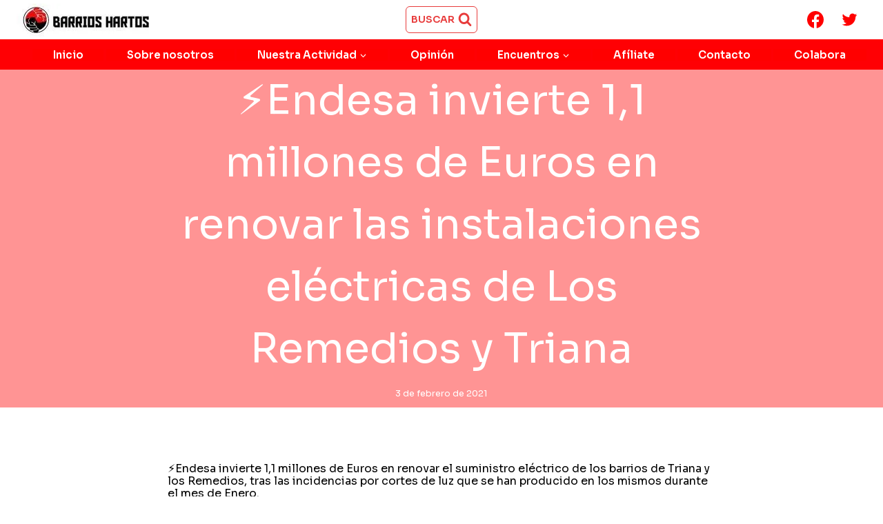

--- FILE ---
content_type: text/html; charset=UTF-8
request_url: https://barrioshartos.org/%E2%9A%A1endesa-invierte-11-millones-de-euros-en-renovar/
body_size: 23560
content:
<!doctype html>
<html lang="es" prefix="og: http://ogp.me/ns# fb: http://ogp.me/ns/fb#" class="no-js" itemtype="https://schema.org/Blog" itemscope>
<head>
	<meta charset="UTF-8">
	<meta name="viewport" content="width=device-width, initial-scale=1, minimum-scale=1">
	<title>⚡Endesa invierte 1,1 millones de Euros en renovar las instalaciones eléctricas de Los Remedios y Triana &#8211; Barrios Hartos</title>
<meta name='robots' content='max-image-preview:large' />
<link rel='dns-prefetch' href='//stats.wp.com' />
<link rel='preconnect' href='//i0.wp.com' />
<link rel='preconnect' href='//c0.wp.com' />
<link rel="alternate" type="application/rss+xml" title="Barrios Hartos &raquo; Feed" href="https://barrioshartos.org/feed/" />
<link rel="alternate" type="application/rss+xml" title="Barrios Hartos &raquo; Feed de los comentarios" href="https://barrioshartos.org/comments/feed/" />
<link rel="alternate" type="text/calendar" title="Barrios Hartos &raquo; iCal Feed" href="https://barrioshartos.org/eventos/?ical=1" />
			<script>document.documentElement.classList.remove( 'no-js' );</script>
			<link rel="alternate" type="application/rss+xml" title="Barrios Hartos &raquo; Comentario ⚡Endesa invierte 1,1 millones de Euros en renovar las instalaciones eléctricas de Los Remedios y Triana del feed" href="https://barrioshartos.org/%e2%9a%a1endesa-invierte-11-millones-de-euros-en-renovar/feed/" />
<link rel="alternate" title="oEmbed (JSON)" type="application/json+oembed" href="https://barrioshartos.org/wp-json/oembed/1.0/embed?url=https%3A%2F%2Fbarrioshartos.org%2F%25e2%259a%25a1endesa-invierte-11-millones-de-euros-en-renovar%2F" />
<link rel="alternate" title="oEmbed (XML)" type="text/xml+oembed" href="https://barrioshartos.org/wp-json/oembed/1.0/embed?url=https%3A%2F%2Fbarrioshartos.org%2F%25e2%259a%25a1endesa-invierte-11-millones-de-euros-en-renovar%2F&#038;format=xml" />
<style id='wp-img-auto-sizes-contain-inline-css'>
img:is([sizes=auto i],[sizes^="auto," i]){contain-intrinsic-size:3000px 1500px}
/*# sourceURL=wp-img-auto-sizes-contain-inline-css */
</style>
<style id='wp-emoji-styles-inline-css'>

	img.wp-smiley, img.emoji {
		display: inline !important;
		border: none !important;
		box-shadow: none !important;
		height: 1em !important;
		width: 1em !important;
		margin: 0 0.07em !important;
		vertical-align: -0.1em !important;
		background: none !important;
		padding: 0 !important;
	}
/*# sourceURL=wp-emoji-styles-inline-css */
</style>
<link rel='stylesheet' id='wp-block-library-css' href='https://c0.wp.com/c/6.9/wp-includes/css/dist/block-library/style.min.css' media='all' />
<style id='global-styles-inline-css'>
:root{--wp--preset--aspect-ratio--square: 1;--wp--preset--aspect-ratio--4-3: 4/3;--wp--preset--aspect-ratio--3-4: 3/4;--wp--preset--aspect-ratio--3-2: 3/2;--wp--preset--aspect-ratio--2-3: 2/3;--wp--preset--aspect-ratio--16-9: 16/9;--wp--preset--aspect-ratio--9-16: 9/16;--wp--preset--color--black: #000000;--wp--preset--color--cyan-bluish-gray: #abb8c3;--wp--preset--color--white: #ffffff;--wp--preset--color--pale-pink: #f78da7;--wp--preset--color--vivid-red: #cf2e2e;--wp--preset--color--luminous-vivid-orange: #ff6900;--wp--preset--color--luminous-vivid-amber: #fcb900;--wp--preset--color--light-green-cyan: #7bdcb5;--wp--preset--color--vivid-green-cyan: #00d084;--wp--preset--color--pale-cyan-blue: #8ed1fc;--wp--preset--color--vivid-cyan-blue: #0693e3;--wp--preset--color--vivid-purple: #9b51e0;--wp--preset--color--theme-palette-1: var(--global-palette1);--wp--preset--color--theme-palette-2: var(--global-palette2);--wp--preset--color--theme-palette-3: var(--global-palette3);--wp--preset--color--theme-palette-4: var(--global-palette4);--wp--preset--color--theme-palette-5: var(--global-palette5);--wp--preset--color--theme-palette-6: var(--global-palette6);--wp--preset--color--theme-palette-7: var(--global-palette7);--wp--preset--color--theme-palette-8: var(--global-palette8);--wp--preset--color--theme-palette-9: var(--global-palette9);--wp--preset--color--theme-palette-10: var(--global-palette10);--wp--preset--color--theme-palette-11: var(--global-palette11);--wp--preset--color--theme-palette-12: var(--global-palette12);--wp--preset--color--theme-palette-13: var(--global-palette13);--wp--preset--color--theme-palette-14: var(--global-palette14);--wp--preset--color--theme-palette-15: var(--global-palette15);--wp--preset--gradient--vivid-cyan-blue-to-vivid-purple: linear-gradient(135deg,rgb(6,147,227) 0%,rgb(155,81,224) 100%);--wp--preset--gradient--light-green-cyan-to-vivid-green-cyan: linear-gradient(135deg,rgb(122,220,180) 0%,rgb(0,208,130) 100%);--wp--preset--gradient--luminous-vivid-amber-to-luminous-vivid-orange: linear-gradient(135deg,rgb(252,185,0) 0%,rgb(255,105,0) 100%);--wp--preset--gradient--luminous-vivid-orange-to-vivid-red: linear-gradient(135deg,rgb(255,105,0) 0%,rgb(207,46,46) 100%);--wp--preset--gradient--very-light-gray-to-cyan-bluish-gray: linear-gradient(135deg,rgb(238,238,238) 0%,rgb(169,184,195) 100%);--wp--preset--gradient--cool-to-warm-spectrum: linear-gradient(135deg,rgb(74,234,220) 0%,rgb(151,120,209) 20%,rgb(207,42,186) 40%,rgb(238,44,130) 60%,rgb(251,105,98) 80%,rgb(254,248,76) 100%);--wp--preset--gradient--blush-light-purple: linear-gradient(135deg,rgb(255,206,236) 0%,rgb(152,150,240) 100%);--wp--preset--gradient--blush-bordeaux: linear-gradient(135deg,rgb(254,205,165) 0%,rgb(254,45,45) 50%,rgb(107,0,62) 100%);--wp--preset--gradient--luminous-dusk: linear-gradient(135deg,rgb(255,203,112) 0%,rgb(199,81,192) 50%,rgb(65,88,208) 100%);--wp--preset--gradient--pale-ocean: linear-gradient(135deg,rgb(255,245,203) 0%,rgb(182,227,212) 50%,rgb(51,167,181) 100%);--wp--preset--gradient--electric-grass: linear-gradient(135deg,rgb(202,248,128) 0%,rgb(113,206,126) 100%);--wp--preset--gradient--midnight: linear-gradient(135deg,rgb(2,3,129) 0%,rgb(40,116,252) 100%);--wp--preset--font-size--small: var(--global-font-size-small);--wp--preset--font-size--medium: var(--global-font-size-medium);--wp--preset--font-size--large: var(--global-font-size-large);--wp--preset--font-size--x-large: 42px;--wp--preset--font-size--larger: var(--global-font-size-larger);--wp--preset--font-size--xxlarge: var(--global-font-size-xxlarge);--wp--preset--spacing--20: 0.44rem;--wp--preset--spacing--30: 0.67rem;--wp--preset--spacing--40: 1rem;--wp--preset--spacing--50: 1.5rem;--wp--preset--spacing--60: 2.25rem;--wp--preset--spacing--70: 3.38rem;--wp--preset--spacing--80: 5.06rem;--wp--preset--shadow--natural: 6px 6px 9px rgba(0, 0, 0, 0.2);--wp--preset--shadow--deep: 12px 12px 50px rgba(0, 0, 0, 0.4);--wp--preset--shadow--sharp: 6px 6px 0px rgba(0, 0, 0, 0.2);--wp--preset--shadow--outlined: 6px 6px 0px -3px rgb(255, 255, 255), 6px 6px rgb(0, 0, 0);--wp--preset--shadow--crisp: 6px 6px 0px rgb(0, 0, 0);}:where(.is-layout-flex){gap: 0.5em;}:where(.is-layout-grid){gap: 0.5em;}body .is-layout-flex{display: flex;}.is-layout-flex{flex-wrap: wrap;align-items: center;}.is-layout-flex > :is(*, div){margin: 0;}body .is-layout-grid{display: grid;}.is-layout-grid > :is(*, div){margin: 0;}:where(.wp-block-columns.is-layout-flex){gap: 2em;}:where(.wp-block-columns.is-layout-grid){gap: 2em;}:where(.wp-block-post-template.is-layout-flex){gap: 1.25em;}:where(.wp-block-post-template.is-layout-grid){gap: 1.25em;}.has-black-color{color: var(--wp--preset--color--black) !important;}.has-cyan-bluish-gray-color{color: var(--wp--preset--color--cyan-bluish-gray) !important;}.has-white-color{color: var(--wp--preset--color--white) !important;}.has-pale-pink-color{color: var(--wp--preset--color--pale-pink) !important;}.has-vivid-red-color{color: var(--wp--preset--color--vivid-red) !important;}.has-luminous-vivid-orange-color{color: var(--wp--preset--color--luminous-vivid-orange) !important;}.has-luminous-vivid-amber-color{color: var(--wp--preset--color--luminous-vivid-amber) !important;}.has-light-green-cyan-color{color: var(--wp--preset--color--light-green-cyan) !important;}.has-vivid-green-cyan-color{color: var(--wp--preset--color--vivid-green-cyan) !important;}.has-pale-cyan-blue-color{color: var(--wp--preset--color--pale-cyan-blue) !important;}.has-vivid-cyan-blue-color{color: var(--wp--preset--color--vivid-cyan-blue) !important;}.has-vivid-purple-color{color: var(--wp--preset--color--vivid-purple) !important;}.has-black-background-color{background-color: var(--wp--preset--color--black) !important;}.has-cyan-bluish-gray-background-color{background-color: var(--wp--preset--color--cyan-bluish-gray) !important;}.has-white-background-color{background-color: var(--wp--preset--color--white) !important;}.has-pale-pink-background-color{background-color: var(--wp--preset--color--pale-pink) !important;}.has-vivid-red-background-color{background-color: var(--wp--preset--color--vivid-red) !important;}.has-luminous-vivid-orange-background-color{background-color: var(--wp--preset--color--luminous-vivid-orange) !important;}.has-luminous-vivid-amber-background-color{background-color: var(--wp--preset--color--luminous-vivid-amber) !important;}.has-light-green-cyan-background-color{background-color: var(--wp--preset--color--light-green-cyan) !important;}.has-vivid-green-cyan-background-color{background-color: var(--wp--preset--color--vivid-green-cyan) !important;}.has-pale-cyan-blue-background-color{background-color: var(--wp--preset--color--pale-cyan-blue) !important;}.has-vivid-cyan-blue-background-color{background-color: var(--wp--preset--color--vivid-cyan-blue) !important;}.has-vivid-purple-background-color{background-color: var(--wp--preset--color--vivid-purple) !important;}.has-black-border-color{border-color: var(--wp--preset--color--black) !important;}.has-cyan-bluish-gray-border-color{border-color: var(--wp--preset--color--cyan-bluish-gray) !important;}.has-white-border-color{border-color: var(--wp--preset--color--white) !important;}.has-pale-pink-border-color{border-color: var(--wp--preset--color--pale-pink) !important;}.has-vivid-red-border-color{border-color: var(--wp--preset--color--vivid-red) !important;}.has-luminous-vivid-orange-border-color{border-color: var(--wp--preset--color--luminous-vivid-orange) !important;}.has-luminous-vivid-amber-border-color{border-color: var(--wp--preset--color--luminous-vivid-amber) !important;}.has-light-green-cyan-border-color{border-color: var(--wp--preset--color--light-green-cyan) !important;}.has-vivid-green-cyan-border-color{border-color: var(--wp--preset--color--vivid-green-cyan) !important;}.has-pale-cyan-blue-border-color{border-color: var(--wp--preset--color--pale-cyan-blue) !important;}.has-vivid-cyan-blue-border-color{border-color: var(--wp--preset--color--vivid-cyan-blue) !important;}.has-vivid-purple-border-color{border-color: var(--wp--preset--color--vivid-purple) !important;}.has-vivid-cyan-blue-to-vivid-purple-gradient-background{background: var(--wp--preset--gradient--vivid-cyan-blue-to-vivid-purple) !important;}.has-light-green-cyan-to-vivid-green-cyan-gradient-background{background: var(--wp--preset--gradient--light-green-cyan-to-vivid-green-cyan) !important;}.has-luminous-vivid-amber-to-luminous-vivid-orange-gradient-background{background: var(--wp--preset--gradient--luminous-vivid-amber-to-luminous-vivid-orange) !important;}.has-luminous-vivid-orange-to-vivid-red-gradient-background{background: var(--wp--preset--gradient--luminous-vivid-orange-to-vivid-red) !important;}.has-very-light-gray-to-cyan-bluish-gray-gradient-background{background: var(--wp--preset--gradient--very-light-gray-to-cyan-bluish-gray) !important;}.has-cool-to-warm-spectrum-gradient-background{background: var(--wp--preset--gradient--cool-to-warm-spectrum) !important;}.has-blush-light-purple-gradient-background{background: var(--wp--preset--gradient--blush-light-purple) !important;}.has-blush-bordeaux-gradient-background{background: var(--wp--preset--gradient--blush-bordeaux) !important;}.has-luminous-dusk-gradient-background{background: var(--wp--preset--gradient--luminous-dusk) !important;}.has-pale-ocean-gradient-background{background: var(--wp--preset--gradient--pale-ocean) !important;}.has-electric-grass-gradient-background{background: var(--wp--preset--gradient--electric-grass) !important;}.has-midnight-gradient-background{background: var(--wp--preset--gradient--midnight) !important;}.has-small-font-size{font-size: var(--wp--preset--font-size--small) !important;}.has-medium-font-size{font-size: var(--wp--preset--font-size--medium) !important;}.has-large-font-size{font-size: var(--wp--preset--font-size--large) !important;}.has-x-large-font-size{font-size: var(--wp--preset--font-size--x-large) !important;}
/*# sourceURL=global-styles-inline-css */
</style>

<style id='classic-theme-styles-inline-css'>
/*! This file is auto-generated */
.wp-block-button__link{color:#fff;background-color:#32373c;border-radius:9999px;box-shadow:none;text-decoration:none;padding:calc(.667em + 2px) calc(1.333em + 2px);font-size:1.125em}.wp-block-file__button{background:#32373c;color:#fff;text-decoration:none}
/*# sourceURL=/wp-includes/css/classic-themes.min.css */
</style>
<link rel='stylesheet' id='contact-form-7-css' href='https://barrioshartos.org/wp-content/plugins/contact-form-7/includes/css/styles.css?ver=6.1.4' media='all' />
<link rel='stylesheet' id='ivory-search-styles-css' href='https://barrioshartos.org/wp-content/plugins/add-search-to-menu/public/css/ivory-search.min.css?ver=5.5.13' media='all' />
<link rel='stylesheet' id='kadence-global-css' href='https://barrioshartos.org/wp-content/themes/kadence/assets/css/global.min.css?ver=1767946669' media='all' />
<style id='kadence-global-inline-css'>
/* Kadence Base CSS */
:root{--global-palette1:#ff0000;--global-palette2:#ffffff;--global-palette3:#000000;--global-palette4:#000000;--global-palette5:#050505;--global-palette6:#ff0000;--global-palette7:#ffffff;--global-palette8:#ffffff;--global-palette9:#ffffff;--global-palette10:oklch(from var(--global-palette1) calc(l + 0.10 * (1 - l)) calc(c * 1.00) calc(h + 180) / 100%);--global-palette11:#13612e;--global-palette12:#1159af;--global-palette13:#b82105;--global-palette14:#f7630c;--global-palette15:#f5a524;--global-palette9rgb:255, 255, 255;--global-palette-highlight:var(--global-palette1);--global-palette-highlight-alt:var(--global-palette4);--global-palette-highlight-alt2:var(--global-palette9);--global-palette-btn-bg:var(--global-palette1);--global-palette-btn-bg-hover:#c9c9c9;--global-palette-btn:var(--global-palette9);--global-palette-btn-hover:var(--global-palette9);--global-palette-btn-sec-bg:var(--global-palette7);--global-palette-btn-sec-bg-hover:var(--global-palette2);--global-palette-btn-sec:var(--global-palette3);--global-palette-btn-sec-hover:var(--global-palette9);--global-body-font-family:Sora, var(--global-fallback-font);--global-heading-font-family:Sora, sans-serif;--global-primary-nav-font-family:inherit;--global-fallback-font:sans-serif;--global-display-fallback-font:sans-serif;--global-content-width:1290px;--global-content-wide-width:calc(1290px + 230px);--global-content-narrow-width:842px;--global-content-edge-padding:1.5rem;--global-content-boxed-padding:2rem;--global-calc-content-width:calc(1290px - var(--global-content-edge-padding) - var(--global-content-edge-padding) );--wp--style--global--content-size:var(--global-calc-content-width);}.wp-site-blocks{--global-vw:calc( 100vw - ( 0.5 * var(--scrollbar-offset)));}body{background:var(--global-palette9);-webkit-font-smoothing:antialiased;-moz-osx-font-smoothing:grayscale;}body, input, select, optgroup, textarea{font-style:normal;font-weight:normal;font-size:16px;font-family:var(--global-body-font-family);text-transform:none;color:var(--global-palette4);}.content-bg, body.content-style-unboxed .site{background:var(--global-palette8);}h1,h2,h3,h4,h5,h6{font-family:var(--global-heading-font-family);}h1{font-style:normal;font-weight:400;font-size:46px;line-height:1.5;text-transform:lowercase;color:var(--global-palette4);}h2{font-style:normal;font-weight:400;font-size:36px;line-height:1.3;letter-spacing:0em;text-transform:lowercase;color:var(--global-palette4);}h3{font-style:normal;font-weight:700;font-size:28px;line-height:1.5;text-transform:lowercase;color:var(--global-palette4);}h4{font-style:normal;font-weight:700;font-size:24px;line-height:1.5;text-transform:lowercase;color:var(--global-palette4);}h5{font-style:normal;font-weight:800;font-size:23px;line-height:1.5;text-transform:lowercase;color:var(--global-palette4);}h6{font-style:normal;font-weight:700;font-size:19px;line-height:1.5;text-transform:lowercase;color:var(--global-palette4);}.entry-hero h1{font-style:normal;color:var(--global-palette4);}.entry-hero .kadence-breadcrumbs, .entry-hero .search-form{font-style:normal;color:var(--global-palette4);}@media all and (max-width: 767px){h1{font-size:42px;}h2{font-size:30px;}}.entry-hero .kadence-breadcrumbs{max-width:1290px;}.site-container, .site-header-row-layout-contained, .site-footer-row-layout-contained, .entry-hero-layout-contained, .comments-area, .alignfull > .wp-block-cover__inner-container, .alignwide > .wp-block-cover__inner-container{max-width:var(--global-content-width);}.content-width-narrow .content-container.site-container, .content-width-narrow .hero-container.site-container{max-width:var(--global-content-narrow-width);}@media all and (min-width: 1520px){.wp-site-blocks .content-container  .alignwide{margin-left:-115px;margin-right:-115px;width:unset;max-width:unset;}}@media all and (min-width: 1102px){.content-width-narrow .wp-site-blocks .content-container .alignwide{margin-left:-130px;margin-right:-130px;width:unset;max-width:unset;}}.content-style-boxed .wp-site-blocks .entry-content .alignwide{margin-left:calc( -1 * var( --global-content-boxed-padding ) );margin-right:calc( -1 * var( --global-content-boxed-padding ) );}.content-area{margin-top:5rem;margin-bottom:5rem;}@media all and (max-width: 1024px){.content-area{margin-top:3rem;margin-bottom:3rem;}}@media all and (max-width: 767px){.content-area{margin-top:2rem;margin-bottom:2rem;}}@media all and (max-width: 1024px){:root{--global-content-boxed-padding:2rem;}}@media all and (max-width: 767px){:root{--global-content-boxed-padding:1.5rem;}}.entry-content-wrap{padding:2rem;}@media all and (max-width: 1024px){.entry-content-wrap{padding:2rem;}}@media all and (max-width: 767px){.entry-content-wrap{padding:1.5rem;}}.entry.single-entry{box-shadow:0px 15px 15px -10px rgba(0,0,0,0.1);}.entry.loop-entry{box-shadow:0px 15px 15px -10px rgba(0,0,0,0.05);}.loop-entry .entry-content-wrap{padding:2rem;}@media all and (max-width: 1024px){.loop-entry .entry-content-wrap{padding:2rem;}}@media all and (max-width: 767px){.loop-entry .entry-content-wrap{padding:1.5rem;}}button, .button, .wp-block-button__link, input[type="button"], input[type="reset"], input[type="submit"], .fl-button, .elementor-button-wrapper .elementor-button, .wc-block-components-checkout-place-order-button, .wc-block-cart__submit{font-style:normal;font-weight:600;font-size:14px;line-height:1.7;text-transform:uppercase;border-radius:6px;padding:14px 30px 14px 30px;border-color:#ffffff;box-shadow:0px 0px 20px -7px rgba(0,0,0,0.15);}.wp-block-button.is-style-outline .wp-block-button__link{padding:14px 30px 14px 30px;}button:hover, button:focus, button:active, .button:hover, .button:focus, .button:active, .wp-block-button__link:hover, .wp-block-button__link:focus, .wp-block-button__link:active, input[type="button"]:hover, input[type="button"]:focus, input[type="button"]:active, input[type="reset"]:hover, input[type="reset"]:focus, input[type="reset"]:active, input[type="submit"]:hover, input[type="submit"]:focus, input[type="submit"]:active, .elementor-button-wrapper .elementor-button:hover, .elementor-button-wrapper .elementor-button:focus, .elementor-button-wrapper .elementor-button:active, .wc-block-cart__submit:hover{border-color:var(--global-palette9);box-shadow:0px 0px 20px -7px rgba(0,0,0,0.13);}.kb-button.kb-btn-global-outline.kb-btn-global-inherit{padding-top:calc(14px - 2px);padding-right:calc(30px - 2px);padding-bottom:calc(14px - 2px);padding-left:calc(30px - 2px);}@media all and (max-width: 1024px){button, .button, .wp-block-button__link, input[type="button"], input[type="reset"], input[type="submit"], .fl-button, .elementor-button-wrapper .elementor-button, .wc-block-components-checkout-place-order-button, .wc-block-cart__submit{border-color:#ffffff;}}@media all and (max-width: 767px){button, .button, .wp-block-button__link, input[type="button"], input[type="reset"], input[type="submit"], .fl-button, .elementor-button-wrapper .elementor-button, .wc-block-components-checkout-place-order-button, .wc-block-cart__submit{border-color:#ffffff;}}button.button-style-secondary, .button.button-style-secondary, .wp-block-button__link.button-style-secondary, input[type="button"].button-style-secondary, input[type="reset"].button-style-secondary, input[type="submit"].button-style-secondary, .fl-button.button-style-secondary, .elementor-button-wrapper .elementor-button.button-style-secondary, .wc-block-components-checkout-place-order-button.button-style-secondary, .wc-block-cart__submit.button-style-secondary{font-style:normal;font-weight:600;font-size:14px;line-height:1.7;text-transform:uppercase;}@media all and (min-width: 1025px){.transparent-header .entry-hero .entry-hero-container-inner{padding-top:calc(50px + 44px);}}@media all and (max-width: 1024px){.mobile-transparent-header .entry-hero .entry-hero-container-inner{padding-top:50px;}}@media all and (max-width: 767px){.mobile-transparent-header .entry-hero .entry-hero-container-inner{padding-top:50px;}}.wp-site-blocks .entry-hero-container-inner{background:var(--global-palette5);}.wp-site-blocks .hero-section-overlay{background:var(--global-palette3);}body.single{background:var(--global-palette9);}body.single .content-bg, body.content-style-unboxed.single .site{background:var(--global-palette9);}.wp-site-blocks .post-title h1{font-style:normal;font-size:60px;text-transform:none;color:#ffffff;}@media all and (max-width: 1024px){.wp-site-blocks .post-title h1{font-size:35px;line-height:1.4;}}@media all and (max-width: 767px){.wp-site-blocks .post-title h1{font-size:28px;line-height:1.4;}}.post-title .entry-taxonomies, .post-title .entry-taxonomies a{color:var(--global-palette9);}.post-title .entry-taxonomies a:hover{color:var(--global-palette2);}.post-title .entry-taxonomies .category-style-pill a{background:var(--global-palette9);}.post-title .entry-taxonomies .category-style-pill a:hover{background:var(--global-palette2);}.post-title .entry-meta{font-style:normal;text-transform:none;color:var(--global-palette9);}.post-title .kadence-breadcrumbs{color:var(--global-palette9);}.post-title .title-entry-excerpt{color:var(--global-palette3);}.post-hero-section .entry-hero-container-inner{background:var(--global-palette9);}.entry-hero.post-hero-section .entry-header{min-height:400px;}.post-hero-section .hero-section-overlay{background:rgba(255,0,0,0.42);}@media all and (max-width: 1024px){.entry-hero.post-hero-section .entry-header{min-height:350px;}}@media all and (max-width: 767px){.entry-hero.post-hero-section .entry-header{min-height:300px;}}.loop-entry.type-post h2.entry-title{font-style:normal;font-weight:700;font-size:14px;line-height:1.45;letter-spacing:0em;text-transform:capitalize;color:var(--global-palette4);}
/* Kadence Header CSS */
.wp-site-blocks #mobile-header{display:block;}.wp-site-blocks #main-header{display:none;}@media all and (min-width: 850px){.wp-site-blocks #mobile-header{display:none;}.wp-site-blocks #main-header{display:block;}}@media all and (max-width: 849px){.mobile-transparent-header #masthead{position:absolute;left:0px;right:0px;z-index:100;}.kadence-scrollbar-fixer.mobile-transparent-header #masthead{right:var(--scrollbar-offset,0);}.mobile-transparent-header #masthead, .mobile-transparent-header .site-top-header-wrap .site-header-row-container-inner, .mobile-transparent-header .site-main-header-wrap .site-header-row-container-inner, .mobile-transparent-header .site-bottom-header-wrap .site-header-row-container-inner{background:transparent;}.site-header-row-tablet-layout-fullwidth, .site-header-row-tablet-layout-standard{padding:0px;}}@media all and (min-width: 850px){.transparent-header #masthead{position:absolute;left:0px;right:0px;z-index:100;}.transparent-header.kadence-scrollbar-fixer #masthead{right:var(--scrollbar-offset,0);}.transparent-header #masthead, .transparent-header .site-top-header-wrap .site-header-row-container-inner, .transparent-header .site-main-header-wrap .site-header-row-container-inner, .transparent-header .site-bottom-header-wrap .site-header-row-container-inner{background:transparent;}}.site-branding a.brand img{max-width:206px;}.site-branding a.brand img.svg-logo-image{width:206px;}@media all and (max-width: 767px){.site-branding a.brand img{max-width:387px;}.site-branding a.brand img.svg-logo-image{width:387px;}}.site-branding{padding:5px 9px 2px 0px;}#masthead, #masthead .kadence-sticky-header.item-is-fixed:not(.item-at-start):not(.site-header-row-container):not(.site-main-header-wrap), #masthead .kadence-sticky-header.item-is-fixed:not(.item-at-start) > .site-header-row-container-inner{background:var(--global-palette9);}.site-main-header-wrap .site-header-row-container-inner{background:var(--global-palette1);border-bottom:0px double var(--global-palette2);}.site-main-header-inner-wrap{min-height:44px;}.transparent-header #masthead .site-main-header-wrap .site-header-row-container-inner{background:#ff0004;}.site-top-header-wrap .site-header-row-container-inner{background:var(--global-palette9);}.site-top-header-inner-wrap{min-height:50px;}.transparent-header #masthead .site-top-header-wrap .site-header-row-container-inner{background:var(--global-palette9);}.header-navigation[class*="header-navigation-style-underline"] .header-menu-container.primary-menu-container>ul>li>a:after{width:calc( 100% - 3.99em);}.main-navigation .primary-menu-container > ul > li.menu-item > a{padding-left:calc(3.99em / 2);padding-right:calc(3.99em / 2);padding-top:0em;padding-bottom:0em;color:var(--global-palette8);background:var(--global-palette1);}.main-navigation .primary-menu-container > ul > li.menu-item .dropdown-nav-special-toggle{right:calc(3.99em / 2);}.main-navigation .primary-menu-container > ul li.menu-item > a{font-style:normal;font-weight:600;font-size:15px;letter-spacing:0px;}.main-navigation .primary-menu-container > ul > li.menu-item > a:hover{color:var(--global-palette7);background:var(--global-palette1);}.main-navigation .primary-menu-container > ul > li.menu-item.current-menu-item > a{color:var(--global-palette8);background:var(--global-palette1);}.header-navigation .header-menu-container ul ul.sub-menu, .header-navigation .header-menu-container ul ul.submenu{background:var(--global-palette1);box-shadow:0px 2px 13px 0px rgba(0,0,0,0.1);}.header-navigation .header-menu-container ul ul li.menu-item, .header-menu-container ul.menu > li.kadence-menu-mega-enabled > ul > li.menu-item > a{border-bottom:1px solid rgba(255,255,255,0.1);border-radius:0px 0px 0px 0px;}.header-navigation .header-menu-container ul ul li.menu-item > a{width:138px;padding-top:1em;padding-bottom:1em;color:var(--global-palette8);font-style:normal;font-size:14px;}.header-navigation .header-menu-container ul ul li.menu-item > a:hover{color:var(--global-palette9);background:var(--global-palette1);border-radius:0px 0px 0px 0px;}.header-navigation .header-menu-container ul ul li.menu-item.current-menu-item > a{color:var(--global-palette9);background:var(--global-palette1);border-radius:0px 0px 0px 0px;}.mobile-toggle-open-container .menu-toggle-open, .mobile-toggle-open-container .menu-toggle-open:focus{background:var(--global-palette9);color:var(--global-palette1);padding:0.4em 0.6em 0.4em 0.6em;font-size:14px;}.mobile-toggle-open-container .menu-toggle-open.menu-toggle-style-bordered{border:1px solid currentColor;}.mobile-toggle-open-container .menu-toggle-open .menu-toggle-icon{font-size:26px;}.mobile-toggle-open-container .menu-toggle-open:hover, .mobile-toggle-open-container .menu-toggle-open:focus-visible{color:var(--global-palette8);background:var(--global-palette1);}.mobile-navigation ul li{font-style:normal;font-weight:600;font-size:17px;}@media all and (max-width: 849px){.mobile-navigation ul li{font-size:16px;}}@media all and (max-width: 767px){.mobile-navigation ul li{font-size:15px;}}.mobile-navigation ul li a{padding-top:1em;padding-bottom:1em;}.mobile-navigation ul li > a, .mobile-navigation ul li.menu-item-has-children > .drawer-nav-drop-wrap{color:var(--global-palette9);}.mobile-navigation ul li > a:hover, .mobile-navigation ul li.menu-item-has-children > .drawer-nav-drop-wrap:hover{color:var(--global-palette9);}.mobile-navigation ul li.current-menu-item > a, .mobile-navigation ul li.current-menu-item.menu-item-has-children > .drawer-nav-drop-wrap{color:var(--global-palette9);}.mobile-navigation ul li.menu-item-has-children .drawer-nav-drop-wrap, .mobile-navigation ul li:not(.menu-item-has-children) a{border-bottom:1px solid rgba(255,255,255,0.1);}.mobile-navigation:not(.drawer-navigation-parent-toggle-true) ul li.menu-item-has-children .drawer-nav-drop-wrap button{border-left:1px solid rgba(255,255,255,0.1);}#mobile-drawer .drawer-inner, #mobile-drawer.popup-drawer-layout-fullwidth.popup-drawer-animation-slice .pop-portion-bg, #mobile-drawer.popup-drawer-layout-fullwidth.popup-drawer-animation-slice.pop-animated.show-drawer .drawer-inner{background:var(--global-palette1);}#mobile-drawer .drawer-header .drawer-toggle{padding:0.6em 0.15em 0.6em 0.15em;font-size:24px;}#mobile-drawer .drawer-header .drawer-toggle, #mobile-drawer .drawer-header .drawer-toggle:focus{color:#ffffff;background:var(--global-palette1);}#mobile-drawer .drawer-header .drawer-toggle:hover, #mobile-drawer .drawer-header .drawer-toggle:focus:hover{color:#ffffff;background:var(--global-palette1);}.header-social-wrap .header-social-inner-wrap{font-size:1.54em;gap:0.3em;}.header-social-wrap .header-social-inner-wrap .social-button{color:var(--global-palette1);background:rgba(255,0,4,0);border:2px none transparent;border-radius:3px;}.search-toggle-open-container .search-toggle-open{color:#e83c3c;}.search-toggle-open-container .search-toggle-open.search-toggle-style-bordered{border:1px solid currentColor;}.search-toggle-open-container .search-toggle-open .search-toggle-icon{font-size:1.49em;}.search-toggle-open-container .search-toggle-open:hover, .search-toggle-open-container .search-toggle-open:focus{color:#d71515;}#search-drawer .drawer-inner{background:rgba(9, 12, 16, 0.97);}
/* Kadence Footer CSS */
#colophon{background:var(--global-palette3);}.site-middle-footer-wrap .site-footer-row-container-inner{font-style:normal;line-height:2;color:var(--global-palette9);border-top:1px solid var(--global-palette3);}.site-footer .site-middle-footer-wrap a:where(:not(.button):not(.wp-block-button__link):not(.wp-element-button)){color:var(--global-palette9);}.site-footer .site-middle-footer-wrap a:where(:not(.button):not(.wp-block-button__link):not(.wp-element-button)):hover{color:var(--global-palette2);}.site-middle-footer-inner-wrap{padding-top:64px;padding-bottom:60px;grid-column-gap:50px;grid-row-gap:50px;}.site-middle-footer-inner-wrap .widget{margin-bottom:30px;}.site-middle-footer-inner-wrap .widget-area .widget-title{font-style:normal;font-weight:600;font-size:16px;line-height:2;text-transform:capitalize;color:var(--global-palette9);}.site-middle-footer-inner-wrap .site-footer-section:not(:last-child):after{right:calc(-50px / 2);}.site-bottom-footer-wrap .site-footer-row-container-inner{font-style:normal;color:var(--global-palette9);border-top:1px solid var(--global-palette4);}.site-bottom-footer-inner-wrap{padding-top:30px;padding-bottom:30px;grid-column-gap:30px;}.site-bottom-footer-inner-wrap .widget{margin-bottom:30px;}.site-bottom-footer-inner-wrap .widget-area .widget-title{font-style:normal;color:var(--global-palette9);}.site-bottom-footer-inner-wrap .site-footer-section:not(:last-child):after{right:calc(-30px / 2);}.footer-social-wrap .footer-social-inner-wrap{font-size:1.54em;gap:0.08em;}.site-footer .site-footer-wrap .site-footer-section .footer-social-wrap .footer-social-inner-wrap .social-button{color:var(--global-palette9);background:rgba(238,167,167,0);border:2px none transparent;border-radius:0px;}.site-footer .site-footer-wrap .site-footer-section .footer-social-wrap .footer-social-inner-wrap .social-button:hover{color:var(--global-palette8);background:rgba(255,0,0,0);}#colophon .footer-html{font-style:normal;font-weight:400;font-size:10px;font-family:-apple-system,BlinkMacSystemFont,"Segoe UI",Roboto,Oxygen-Sans,Ubuntu,Cantarell,"Helvetica Neue",sans-serif, "Apple Color Emoji", "Segoe UI Emoji", "Segoe UI Symbol";}
/* Kadence Events CSS */
:root{--tec-color-background-events:transparent;--tec-color-text-event-date:var(--global-palette3);--tec-color-text-event-title:var(--global-palette3);--tec-color-text-events-title:var(--global-palette3);--tec-color-background-view-selector-list-item-hover:var(--global-palette7);--tec-color-background-secondary:var(--global-palette8);--tec-color-link-primary:var(--global-palette3);--tec-color-icon-active:var(--global-palette3);--tec-color-day-marker-month:var(--global-palette4);--tec-color-border-active-month-grid-hover:var(--global-palette5);--tec-color-accent-primary:var(--global-palette1);--tec-color-border-default:var(--global-gray-400);}
/*# sourceURL=kadence-global-inline-css */
</style>
<link rel='stylesheet' id='kadence-header-css' href='https://barrioshartos.org/wp-content/themes/kadence/assets/css/header.min.css?ver=1767946669' media='all' />
<link rel='stylesheet' id='kadence-content-css' href='https://barrioshartos.org/wp-content/themes/kadence/assets/css/content.min.css?ver=1767946669' media='all' />
<link rel='stylesheet' id='kadence-footer-css' href='https://barrioshartos.org/wp-content/themes/kadence/assets/css/footer.min.css?ver=1767946669' media='all' />
<link rel='stylesheet' id='kadence-tribe-css' href='https://barrioshartos.org/wp-content/themes/kadence/assets/css/tribe-events.min.css?ver=1.4.3' media='all' />
<style id='kadence-blocks-global-variables-inline-css'>
:root {--global-kb-font-size-sm:clamp(0.8rem, 0.73rem + 0.217vw, 0.9rem);--global-kb-font-size-md:clamp(1.1rem, 0.995rem + 0.326vw, 1.25rem);--global-kb-font-size-lg:clamp(1.75rem, 1.576rem + 0.543vw, 2rem);--global-kb-font-size-xl:clamp(2.25rem, 1.728rem + 1.63vw, 3rem);--global-kb-font-size-xxl:clamp(2.5rem, 1.456rem + 3.26vw, 4rem);--global-kb-font-size-xxxl:clamp(2.75rem, 0.489rem + 7.065vw, 6rem);}
/*# sourceURL=kadence-blocks-global-variables-inline-css */
</style>
<link rel='stylesheet' id='sharedaddy-css' href='https://c0.wp.com/p/jetpack/15.4/modules/sharedaddy/sharing.css' media='all' />
<link rel='stylesheet' id='social-logos-css' href='https://c0.wp.com/p/jetpack/15.4/_inc/social-logos/social-logos.min.css' media='all' />
<style id="kadence_blocks_palette_css">:root .has-kb-palette-0-color{color:#ff0000}:root .has-kb-palette-0-background-color{background-color:#ff0000}:root .has-kb-palette-1-color{color:#ffffff}:root .has-kb-palette-1-background-color{background-color:#ffffff}:root .has-kb-palette-23-color{color:#000000}:root .has-kb-palette-23-background-color{background-color:#000000}</style><!--n2css--><!--n2js--><script src="https://c0.wp.com/c/6.9/wp-includes/js/jquery/jquery.min.js" id="jquery-core-js"></script>
<script src="https://c0.wp.com/c/6.9/wp-includes/js/jquery/jquery-migrate.min.js" id="jquery-migrate-js"></script>
<script src="https://barrioshartos.org/wp-content/plugins/flowpaper-lite-pdf-flipbook/assets/lity/lity.min.js" id="lity-js-js"></script>
<link rel="https://api.w.org/" href="https://barrioshartos.org/wp-json/" /><link rel="alternate" title="JSON" type="application/json" href="https://barrioshartos.org/wp-json/wp/v2/posts/1356" /><link rel="EditURI" type="application/rsd+xml" title="RSD" href="https://barrioshartos.org/xmlrpc.php?rsd" />
<meta name="generator" content="WordPress 6.9" />
<link rel="canonical" href="https://barrioshartos.org/%e2%9a%a1endesa-invierte-11-millones-de-euros-en-renovar/" />
<link rel='shortlink' href='https://barrioshartos.org/?p=1356' />
<meta name="tec-api-version" content="v1"><meta name="tec-api-origin" content="https://barrioshartos.org"><link rel="alternate" href="https://barrioshartos.org/wp-json/tribe/events/v1/" />	<style>img#wpstats{display:none}</style>
		<link rel="pingback" href="https://barrioshartos.org/xmlrpc.php"><link rel='stylesheet' id='kadence-fonts-gfonts-css' href='https://fonts.googleapis.com/css?family=Sora:regular,700,800,600&#038;display=swap' media='all' />
<link rel="icon" href="https://i0.wp.com/barrioshartos.org/wp-content/uploads/2022/09/cropped-cropped-cropped-cropped-190337784_1148204988992129_6335614488389405925_n_1148204985658796.jpg?fit=32%2C32&#038;ssl=1" sizes="32x32" />
<link rel="icon" href="https://i0.wp.com/barrioshartos.org/wp-content/uploads/2022/09/cropped-cropped-cropped-cropped-190337784_1148204988992129_6335614488389405925_n_1148204985658796.jpg?fit=192%2C192&#038;ssl=1" sizes="192x192" />
<link rel="apple-touch-icon" href="https://i0.wp.com/barrioshartos.org/wp-content/uploads/2022/09/cropped-cropped-cropped-cropped-190337784_1148204988992129_6335614488389405925_n_1148204985658796.jpg?fit=180%2C180&#038;ssl=1" />
<meta name="msapplication-TileImage" content="https://i0.wp.com/barrioshartos.org/wp-content/uploads/2022/09/cropped-cropped-cropped-cropped-190337784_1148204988992129_6335614488389405925_n_1148204985658796.jpg?fit=270%2C270&#038;ssl=1" />

<!-- START - Open Graph and Twitter Card Tags 3.3.7 -->
 <!-- Facebook Open Graph -->
  <meta property="og:locale" content="es_ES"/>
  <meta property="og:site_name" content="Barrios Hartos"/>
  <meta property="og:title" content="⚡Endesa invierte 1,1 millones de Euros en renovar las instalaciones eléctricas de Los Remedios y Triana"/>
  <meta property="og:url" content="https://barrioshartos.org/%e2%9a%a1endesa-invierte-11-millones-de-euros-en-renovar/"/>
  <meta property="og:type" content="article"/>
  <meta property="og:description" content="⚡Endesa invierte 1,1 millones de Euros en renovar el suministro eléctrico de los barrios de Triana y los Remedios, tras las incidencias por cortes de luz que se han producido en los mismos durante el mes de Enero.

💰Los Remedios es un barrio de clases adineradas y acomodadas de la ciudad, mientras q"/>
  <meta property="article:published_time" content="2021-02-03T15:44:25+01:00"/>
  <meta property="article:modified_time" content="2025-03-24T20:12:48+01:00" />
  <meta property="og:updated_time" content="2025-03-24T20:12:48+01:00" />
  <meta property="article:section" content="Eléctricas"/>
 <!-- Google+ / Schema.org -->
  <meta itemprop="name" content="⚡Endesa invierte 1,1 millones de Euros en renovar las instalaciones eléctricas de Los Remedios y Triana"/>
  <meta itemprop="headline" content="⚡Endesa invierte 1,1 millones de Euros en renovar las instalaciones eléctricas de Los Remedios y Triana"/>
  <meta itemprop="description" content="⚡Endesa invierte 1,1 millones de Euros en renovar el suministro eléctrico de los barrios de Triana y los Remedios, tras las incidencias por cortes de luz que se han producido en los mismos durante el mes de Enero.

💰Los Remedios es un barrio de clases adineradas y acomodadas de la ciudad, mientras q"/>
  <meta itemprop="datePublished" content="2021-02-03"/>
  <meta itemprop="dateModified" content="2025-03-24T20:12:48+01:00" />
  <meta itemprop="author" content="Master"/>
  <!--<meta itemprop="publisher" content="Barrios Hartos"/>--> <!-- To solve: The attribute publisher.itemtype has an invalid value -->
 <!-- Twitter Cards -->
  <meta name="twitter:title" content="⚡Endesa invierte 1,1 millones de Euros en renovar las instalaciones eléctricas de Los Remedios y Triana"/>
  <meta name="twitter:url" content="https://barrioshartos.org/%e2%9a%a1endesa-invierte-11-millones-de-euros-en-renovar/"/>
  <meta name="twitter:description" content="⚡Endesa invierte 1,1 millones de Euros en renovar el suministro eléctrico de los barrios de Triana y los Remedios, tras las incidencias por cortes de luz que se han producido en los mismos durante el mes de Enero.

💰Los Remedios es un barrio de clases adineradas y acomodadas de la ciudad, mientras q"/>
  <meta name="twitter:card" content="summary_large_image"/>
 <!-- SEO -->
 <!-- Misc. tags -->
 <!-- is_singular -->
<!-- END - Open Graph and Twitter Card Tags 3.3.7 -->
	
</head>

<body class="wp-singular post-template-default single single-post postid-1356 single-format-standard wp-custom-logo wp-embed-responsive wp-theme-kadence tribe-no-js kadence footer-on-bottom hide-focus-outline link-style-standard content-title-style-above content-width-narrow content-style-unboxed content-vertical-padding-show transparent-header mobile-transparent-header">
<div id="wrapper" class="site wp-site-blocks">
			<a class="skip-link screen-reader-text scroll-ignore" href="#main">Saltar al contenido</a>
		<header id="masthead" class="site-header" role="banner" itemtype="https://schema.org/WPHeader" itemscope>
	<div id="main-header" class="site-header-wrap">
		<div class="site-header-inner-wrap">
			<div class="site-header-upper-wrap">
				<div class="site-header-upper-inner-wrap">
					<div class="site-top-header-wrap site-header-row-container site-header-focus-item site-header-row-layout-standard" data-section="kadence_customizer_header_top">
	<div class="site-header-row-container-inner">
				<div class="site-container">
			<div class="site-top-header-inner-wrap site-header-row site-header-row-has-sides site-header-row-center-column">
									<div class="site-header-top-section-left site-header-section site-header-section-left">
						<div class="site-header-item site-header-focus-item" data-section="title_tagline">
	<div class="site-branding branding-layout-standard site-brand-logo-only"><a class="brand has-logo-image" href="https://barrioshartos.org/" rel="home"><img width="200" height="50" src="https://i0.wp.com/barrioshartos.org/wp-content/uploads/2023/06/cropped-cropped-logo-bh-1.jpg?fit=200%2C50&amp;ssl=1" class="custom-logo" alt="Barrios Hartos" decoding="async" /></a></div></div><!-- data-section="title_tagline" -->
							<div class="site-header-top-section-left-center site-header-section site-header-section-left-center">
															</div>
												</div>
													<div class="site-header-top-section-center site-header-section site-header-section-center">
						<div class="site-header-item site-header-focus-item" data-section="kadence_customizer_header_search">
		<div class="search-toggle-open-container">
						<button class="search-toggle-open drawer-toggle search-toggle-style-bordered" aria-label="Ver el formulario de búsqueda" aria-haspopup="dialog" aria-controls="search-drawer" data-toggle-target="#search-drawer" data-toggle-body-class="showing-popup-drawer-from-full" aria-expanded="false" data-set-focus="#search-drawer .search-field"
					>
							<span class="search-toggle-label vs-lg-true vs-md-true vs-sm-true">Buscar</span>
							<span class="search-toggle-icon"><span class="kadence-svg-iconset"><svg aria-hidden="true" class="kadence-svg-icon kadence-search-svg" fill="currentColor" version="1.1" xmlns="http://www.w3.org/2000/svg" width="26" height="28" viewBox="0 0 26 28"><title>Buscar</title><path d="M18 13c0-3.859-3.141-7-7-7s-7 3.141-7 7 3.141 7 7 7 7-3.141 7-7zM26 26c0 1.094-0.906 2-2 2-0.531 0-1.047-0.219-1.406-0.594l-5.359-5.344c-1.828 1.266-4.016 1.937-6.234 1.937-6.078 0-11-4.922-11-11s4.922-11 11-11 11 4.922 11 11c0 2.219-0.672 4.406-1.937 6.234l5.359 5.359c0.359 0.359 0.578 0.875 0.578 1.406z"></path>
				</svg></span></span>
		</button>
	</div>
	</div><!-- data-section="header_search" -->
					</div>
													<div class="site-header-top-section-right site-header-section site-header-section-right">
													<div class="site-header-top-section-right-center site-header-section site-header-section-right-center">
															</div>
							<div class="site-header-item site-header-focus-item" data-section="kadence_customizer_header_social">
	<div class="header-social-wrap"><div class="header-social-inner-wrap element-social-inner-wrap social-show-label-false social-style-filled"><a href="https://www.facebook.com/BarriosHartosSevilla" aria-label="Facebook" target="_blank" rel="noopener noreferrer"  class="social-button header-social-item social-link-facebook"><span class="kadence-svg-iconset"><svg class="kadence-svg-icon kadence-facebook-svg" fill="currentColor" version="1.1" xmlns="http://www.w3.org/2000/svg" width="32" height="32" viewBox="0 0 32 32"><title>Facebook</title><path d="M31.997 15.999c0-8.836-7.163-15.999-15.999-15.999s-15.999 7.163-15.999 15.999c0 7.985 5.851 14.604 13.499 15.804v-11.18h-4.062v-4.625h4.062v-3.525c0-4.010 2.389-6.225 6.043-6.225 1.75 0 3.581 0.313 3.581 0.313v3.937h-2.017c-1.987 0-2.607 1.233-2.607 2.498v3.001h4.437l-0.709 4.625h-3.728v11.18c7.649-1.2 13.499-7.819 13.499-15.804z"></path>
				</svg></span></a><a href="https://twitter.com/interdistritos" aria-label="Twitter" target="_blank" rel="noopener noreferrer"  class="social-button header-social-item social-link-twitter"><span class="kadence-svg-iconset"><svg class="kadence-svg-icon kadence-twitter-svg" fill="currentColor" version="1.1" xmlns="http://www.w3.org/2000/svg" width="26" height="28" viewBox="0 0 26 28"><title>Twitter</title><path d="M25.312 6.375c-0.688 1-1.547 1.891-2.531 2.609 0.016 0.219 0.016 0.438 0.016 0.656 0 6.672-5.078 14.359-14.359 14.359-2.859 0-5.516-0.828-7.75-2.266 0.406 0.047 0.797 0.063 1.219 0.063 2.359 0 4.531-0.797 6.266-2.156-2.219-0.047-4.078-1.5-4.719-3.5 0.313 0.047 0.625 0.078 0.953 0.078 0.453 0 0.906-0.063 1.328-0.172-2.312-0.469-4.047-2.5-4.047-4.953v-0.063c0.672 0.375 1.453 0.609 2.281 0.641-1.359-0.906-2.25-2.453-2.25-4.203 0-0.938 0.25-1.797 0.688-2.547 2.484 3.062 6.219 5.063 10.406 5.281-0.078-0.375-0.125-0.766-0.125-1.156 0-2.781 2.25-5.047 5.047-5.047 1.453 0 2.766 0.609 3.687 1.594 1.141-0.219 2.234-0.641 3.203-1.219-0.375 1.172-1.172 2.156-2.219 2.781 1.016-0.109 2-0.391 2.906-0.781z"></path>
				</svg></span></a></div></div></div><!-- data-section="header_social" -->
					</div>
							</div>
		</div>
	</div>
</div>
<div class="site-main-header-wrap site-header-row-container site-header-focus-item site-header-row-layout-standard" data-section="kadence_customizer_header_main">
	<div class="site-header-row-container-inner">
				<div class="site-container">
			<div class="site-main-header-inner-wrap site-header-row site-header-row-has-sides site-header-row-no-center">
									<div class="site-header-main-section-left site-header-section site-header-section-left">
											</div>
																	<div class="site-header-main-section-right site-header-section site-header-section-right">
						<div class="site-header-item site-header-focus-item site-header-item-main-navigation header-navigation-layout-stretch-true header-navigation-layout-fill-stretch-false" data-section="kadence_customizer_primary_navigation">
		<nav id="site-navigation" class="main-navigation header-navigation hover-to-open nav--toggle-sub header-navigation-style-underline header-navigation-dropdown-animation-fade" role="navigation" aria-label="Principal">
			<div class="primary-menu-container header-menu-container">
	<ul id="primary-menu" class="menu"><li id="menu-item-1787" class="menu-item menu-item-type-post_type menu-item-object-page menu-item-home menu-item-1787"><a href="https://barrioshartos.org/">Inicio</a></li>
<li id="menu-item-1789" class="menu-item menu-item-type-post_type menu-item-object-page menu-item-1789"><a href="https://barrioshartos.org/sobre-nosotros/">Sobre nosotros</a></li>
<li id="menu-item-1788" class="menu-item menu-item-type-post_type menu-item-object-page current_page_parent menu-item-has-children menu-item-1788"><a href="https://barrioshartos.org/nuestra-lucha/"><span class="nav-drop-title-wrap">Nuestra Actividad<span class="dropdown-nav-toggle"><span class="kadence-svg-iconset svg-baseline"><svg aria-hidden="true" class="kadence-svg-icon kadence-arrow-down-svg" fill="currentColor" version="1.1" xmlns="http://www.w3.org/2000/svg" width="24" height="24" viewBox="0 0 24 24"><title>Ampliar</title><path d="M5.293 9.707l6 6c0.391 0.391 1.024 0.391 1.414 0l6-6c0.391-0.391 0.391-1.024 0-1.414s-1.024-0.391-1.414 0l-5.293 5.293-5.293-5.293c-0.391-0.391-1.024-0.391-1.414 0s-0.391 1.024 0 1.414z"></path>
				</svg></span></span></span></a>
<ul class="sub-menu">
	<li id="menu-item-2140" class="menu-item menu-item-type-taxonomy menu-item-object-category menu-item-2140"><a href="https://barrioshartos.org/category/actividad/educacion/">Educación</a></li>
	<li id="menu-item-2141" class="menu-item menu-item-type-taxonomy menu-item-object-category current-post-ancestor current-menu-parent current-post-parent menu-item-2141"><a href="https://barrioshartos.org/category/actividad/electricas/">Suministros e infraestructuras</a></li>
	<li id="menu-item-2142" class="menu-item menu-item-type-taxonomy menu-item-object-category menu-item-2142"><a href="https://barrioshartos.org/category/actividad/movimiento-obrero/">Movimiento Obrero</a></li>
	<li id="menu-item-2723" class="menu-item menu-item-type-taxonomy menu-item-object-category menu-item-2723"><a href="https://barrioshartos.org/category/actividad/liberacion-de-la-mujer/">Liberación de la mujer</a></li>
	<li id="menu-item-2143" class="menu-item menu-item-type-taxonomy menu-item-object-category menu-item-2143"><a href="https://barrioshartos.org/category/actividad/represion/">Represión</a></li>
	<li id="menu-item-2144" class="menu-item menu-item-type-taxonomy menu-item-object-category menu-item-2144"><a href="https://barrioshartos.org/category/actividad/sanidad/">Sanidad</a></li>
	<li id="menu-item-2145" class="menu-item menu-item-type-taxonomy menu-item-object-category menu-item-2145"><a href="https://barrioshartos.org/category/actividad/servicios-sociales/">Servicios Sociales</a></li>
	<li id="menu-item-2146" class="menu-item menu-item-type-taxonomy menu-item-object-category menu-item-2146"><a href="https://barrioshartos.org/category/actividad/vivienda/">Vivienda</a></li>
	<li id="menu-item-4037" class="menu-item menu-item-type-taxonomy menu-item-object-category menu-item-4037"><a href="https://barrioshartos.org/category/actividad/servicios-publicos/">Servicios Públicos</a></li>
	<li id="menu-item-2739" class="menu-item menu-item-type-taxonomy menu-item-object-category menu-item-2739"><a href="https://barrioshartos.org/category/actividad/otras-acciones/">Otras acciones</a></li>
</ul>
</li>
<li id="menu-item-2669" class="menu-item menu-item-type-taxonomy menu-item-object-category menu-item-2669"><a href="https://barrioshartos.org/category/articulos/">Opinión</a></li>
<li id="menu-item-3844" class="menu-item menu-item-type-custom menu-item-object-custom menu-item-has-children menu-item-3844"><a href="#"><span class="nav-drop-title-wrap">Encuentros<span class="dropdown-nav-toggle"><span class="kadence-svg-iconset svg-baseline"><svg aria-hidden="true" class="kadence-svg-icon kadence-arrow-down-svg" fill="currentColor" version="1.1" xmlns="http://www.w3.org/2000/svg" width="24" height="24" viewBox="0 0 24 24"><title>Ampliar</title><path d="M5.293 9.707l6 6c0.391 0.391 1.024 0.391 1.414 0l6-6c0.391-0.391 0.391-1.024 0-1.414s-1.024-0.391-1.414 0l-5.293 5.293-5.293-5.293c-0.391-0.391-1.024-0.391-1.414 0s-0.391 1.024 0 1.414z"></path>
				</svg></span></span></span></a>
<ul class="sub-menu">
	<li id="menu-item-1784" class="menu-item menu-item-type-post_type menu-item-object-page menu-item-1784"><a href="https://barrioshartos.org/encuentro-barrios-hartos/">Encuentro 2023</a></li>
	<li id="menu-item-3852" class="menu-item menu-item-type-post_type menu-item-object-page menu-item-3852"><a href="https://barrioshartos.org/ano-2025-3er-encuentro/">Año 2025: 3er Encuentro</a></li>
</ul>
</li>
<li id="menu-item-1785" class="menu-item menu-item-type-post_type menu-item-object-page menu-item-1785"><a href="https://barrioshartos.org/afiliacion/">Afíliate</a></li>
<li id="menu-item-1786" class="menu-item menu-item-type-post_type menu-item-object-page menu-item-1786"><a href="https://barrioshartos.org/contacto/">Contacto</a></li>
<li id="menu-item-1792" class="menu-item menu-item-type-post_type menu-item-object-page menu-item-1792"><a href="https://barrioshartos.org/colabora/">Colabora</a></li>
</ul>		</div>
	</nav><!-- #site-navigation -->
	</div><!-- data-section="primary_navigation" -->
					</div>
							</div>
		</div>
	</div>
</div>
				</div>
			</div>
					</div>
	</div>
	
<div id="mobile-header" class="site-mobile-header-wrap">
	<div class="site-header-inner-wrap">
		<div class="site-header-upper-wrap">
			<div class="site-header-upper-inner-wrap">
			<div class="site-top-header-wrap site-header-focus-item site-header-row-layout-standard site-header-row-tablet-layout-default site-header-row-mobile-layout-default ">
	<div class="site-header-row-container-inner">
		<div class="site-container">
			<div class="site-top-header-inner-wrap site-header-row site-header-row-has-sides site-header-row-center-column">
									<div class="site-header-top-section-left site-header-section site-header-section-left">
						<div class="site-header-item site-header-focus-item" data-section="title_tagline">
	<div class="site-branding mobile-site-branding branding-layout-standard branding-tablet-layout-inherit site-brand-logo-only branding-mobile-layout-inherit"><a class="brand has-logo-image" href="https://barrioshartos.org/" rel="home"><img width="200" height="50" src="https://i0.wp.com/barrioshartos.org/wp-content/uploads/2023/06/cropped-cropped-logo-bh-1.jpg?fit=200%2C50&amp;ssl=1" class="custom-logo" alt="Barrios Hartos" decoding="async" /></a></div></div><!-- data-section="title_tagline" -->
					</div>
													<div class="site-header-top-section-center site-header-section site-header-section-center">
						<div class="site-header-item site-header-focus-item" data-section="kadence_customizer_header_search">
		<div class="search-toggle-open-container">
						<button class="search-toggle-open drawer-toggle search-toggle-style-bordered" aria-label="Ver el formulario de búsqueda" aria-haspopup="dialog" aria-controls="search-drawer" data-toggle-target="#search-drawer" data-toggle-body-class="showing-popup-drawer-from-full" aria-expanded="false" data-set-focus="#search-drawer .search-field"
					>
							<span class="search-toggle-label vs-lg-true vs-md-true vs-sm-true">Buscar</span>
							<span class="search-toggle-icon"><span class="kadence-svg-iconset"><svg aria-hidden="true" class="kadence-svg-icon kadence-search-svg" fill="currentColor" version="1.1" xmlns="http://www.w3.org/2000/svg" width="26" height="28" viewBox="0 0 26 28"><title>Buscar</title><path d="M18 13c0-3.859-3.141-7-7-7s-7 3.141-7 7 3.141 7 7 7 7-3.141 7-7zM26 26c0 1.094-0.906 2-2 2-0.531 0-1.047-0.219-1.406-0.594l-5.359-5.344c-1.828 1.266-4.016 1.937-6.234 1.937-6.078 0-11-4.922-11-11s4.922-11 11-11 11 4.922 11 11c0 2.219-0.672 4.406-1.937 6.234l5.359 5.359c0.359 0.359 0.578 0.875 0.578 1.406z"></path>
				</svg></span></span>
		</button>
	</div>
	</div><!-- data-section="header_search" -->
					</div>
													<div class="site-header-top-section-right site-header-section site-header-section-right">
						<div class="site-header-item site-header-focus-item site-header-item-navgation-popup-toggle" data-section="kadence_customizer_mobile_trigger">
		<div class="mobile-toggle-open-container">
						<button id="mobile-toggle" class="menu-toggle-open drawer-toggle menu-toggle-style-default" aria-label="Abrir menú" data-toggle-target="#mobile-drawer" data-toggle-body-class="showing-popup-drawer-from-right" aria-expanded="false" data-set-focus=".menu-toggle-close"
					>
						<span class="menu-toggle-icon"><span class="kadence-svg-iconset"><svg aria-hidden="true" class="kadence-svg-icon kadence-menu-svg" fill="currentColor" version="1.1" xmlns="http://www.w3.org/2000/svg" width="24" height="24" viewBox="0 0 24 24"><title>Alternar el menú</title><path d="M3 13h18c0.552 0 1-0.448 1-1s-0.448-1-1-1h-18c-0.552 0-1 0.448-1 1s0.448 1 1 1zM3 7h18c0.552 0 1-0.448 1-1s-0.448-1-1-1h-18c-0.552 0-1 0.448-1 1s0.448 1 1 1zM3 19h18c0.552 0 1-0.448 1-1s-0.448-1-1-1h-18c-0.552 0-1 0.448-1 1s0.448 1 1 1z"></path>
				</svg></span></span>
		</button>
	</div>
	</div><!-- data-section="mobile_trigger" -->
					</div>
							</div>
		</div>
	</div>
</div>
			</div>
		</div>
			</div>
</div>
</header><!-- #masthead -->

	<main id="inner-wrap" class="wrap kt-clear" role="main">
		<section class="entry-hero post-hero-section entry-hero-layout-standard">
	<div class="entry-hero-container-inner">
		<div class="hero-section-overlay"></div>
		<div class="hero-container site-container">
			<header class="entry-header post-title title-align-center title-tablet-align-inherit title-mobile-align-inherit">
				<h1 class="entry-title">⚡Endesa invierte 1,1 millones de Euros en renovar las instalaciones eléctricas de Los Remedios y Triana</h1><div class="entry-meta entry-meta-divider-dot">
						<span class="posted-on">
						<time class="entry-date published" datetime="2021-02-03T15:44:25+01:00" itemprop="datePublished">3 de febrero de 2021</time><time class="updated" datetime="2025-03-24T20:12:48+01:00" itemprop="dateModified">24 de marzo de 2025</time>					</span>
					</div><!-- .entry-meta -->
			</header><!-- .entry-header -->
		</div>
	</div>
</section><!-- .entry-hero -->
<div id="primary" class="content-area">
	<div class="content-container site-container">
		<div id="main" class="site-main">
						<div class="content-wrap">
				<article id="post-1356" class="entry content-bg single-entry post-1356 post type-post status-publish format-standard hentry category-electricas">
	<div class="entry-content-wrap">
		
<div class="entry-content single-content">
	<p>⚡Endesa invierte 1,1 millones de Euros en renovar el suministro eléctrico de los barrios de Triana y los Remedios, tras las incidencias por cortes de luz que se han producido en los mismos durante el mes de Enero.</p>
<p>💰Los Remedios es un barrio de clases adineradas y acomodadas de la ciudad, mientras que Triana es un barrio desigual con zonas obreras y humildes como el Tardón y otras zonas donde viven clases más acomodadas. La mayoría del montante de la inversión que Endesa va a realizar, va destinado a las zonas ricas y adineradas de estos barrios, así como a la zona más comercial.</p>
<p>☝Estamos de acuerdo con las inversiones en zonas obreras de Triana, pero no nos parece aceptable que se priorice la inversión en zonas acomodadas de los Remedios y Triana, cuando en barrios como San Jerónimo, Torreblanca, Su Eminencia, Palmete, Padre Pio, Los Pajaritos y Polígono Sur llevan años denunciando los cortes de suministro, que ya son habituales y en muchos casos se prolongan por más de 12-24 horas, haciendo que, en los casos más extremos, niños, ancianos y enfermos carezcan de una energía vital para calentarse o para enchufarse a un respirador.</p>
<p>☝En este caso Endesa no culpabiliza a los enganches ilegales y plantaciones de marihuana por los cortes de luz, sino que se apresura a adelantar las obras de acondicionamiento varios meses, mientras deja en total abandono a los barrios más vulnerables ante un servicio esencial.</p>
<p>👉Endesa está tratando de ocultar este abandono de las infraestructuras con excusas. Si hay enganches ilegales no es culpa de los demás ciudadanos (esto responde a una situación de pobreza estructural) ni vamos a ejercer de chivatos o policías. Lo que sí ejercemos es la acusación contra esta empresa, en manos de chorizos «legales», que nos cobra precios abusivos y se niega a reforzar las instalaciones y medios para asegurar que el suministro llegue. Los acusamos además de que su función es la de intentar crear enfrentamientos en  nuestros barrios para que, mientras unos vecinos se pelean con otros, puedan continuar haciendo el negocio del siglo.</p>
<p>👉 ENDESA retrata su clasismo casposo con la diferencia de trato e inversiones entre vecindarios, dejando claro que para ellos esto no es un servicio esencial al que todo el mundo debe tener derecho sino un negocio donde el dinero es lo que manda por encima de las necesidades más básicas de la población.</p>
<p>🔴 ¡¡ FUERA LAS MANOS PRIVADAS DE LOS SERVICIOS ESENCIALES !! 🔴</p>
<p>LOS CULPABLES SON ELLOS, QUE NO NOS ENGAÑEN.<br />
#nacionalizacionelectricasya<br />
#nomascortes<br />
#NadieSinLuz</p>
<p>Noticia Vía:<br />
https://elcorreoweb.es/sevilla/endesa-refuerza-sus-instalaciones-en-los-remedios-y-triana-JB7102579<br />
<img data-recalc-dims="1" decoding="async" src="https://i0.wp.com/barrioshartos.org/wp-content/uploads/2022/09/145630504_1080759642403331_8196622341106733485_n_1080759639069998.jpg?w=1290&#038;ssl=1"></p>
<div class="sharedaddy sd-sharing-enabled"><div class="robots-nocontent sd-block sd-social sd-social-icon-text sd-sharing"><h3 class="sd-title">Comparte esto:</h3><div class="sd-content"><ul><li class="share-twitter"><a rel="nofollow noopener noreferrer"
				data-shared="sharing-twitter-1356"
				class="share-twitter sd-button share-icon"
				href="https://barrioshartos.org/%e2%9a%a1endesa-invierte-11-millones-de-euros-en-renovar/?share=twitter"
				target="_blank"
				aria-labelledby="sharing-twitter-1356"
				>
				<span id="sharing-twitter-1356" hidden>Haz clic para compartir en X (Se abre en una ventana nueva)</span>
				<span>X</span>
			</a></li><li class="share-facebook"><a rel="nofollow noopener noreferrer"
				data-shared="sharing-facebook-1356"
				class="share-facebook sd-button share-icon"
				href="https://barrioshartos.org/%e2%9a%a1endesa-invierte-11-millones-de-euros-en-renovar/?share=facebook"
				target="_blank"
				aria-labelledby="sharing-facebook-1356"
				>
				<span id="sharing-facebook-1356" hidden>Haz clic para compartir en Facebook (Se abre en una ventana nueva)</span>
				<span>Facebook</span>
			</a></li><li class="share-print"><a rel="nofollow noopener noreferrer"
				data-shared="sharing-print-1356"
				class="share-print sd-button share-icon"
				href="https://barrioshartos.org/%e2%9a%a1endesa-invierte-11-millones-de-euros-en-renovar/#print?share=print"
				target="_blank"
				aria-labelledby="sharing-print-1356"
				>
				<span id="sharing-print-1356" hidden>Haz clic para imprimir (Se abre en una ventana nueva)</span>
				<span>Imprimir</span>
			</a></li><li class="share-email"><a rel="nofollow noopener noreferrer"
				data-shared="sharing-email-1356"
				class="share-email sd-button share-icon"
				href="mailto:?subject=%5BEntrada%20compartida%5D%20%E2%9A%A1Endesa%20invierte%201%2C1%20millones%20de%20Euros%20en%20renovar%20las%20instalaciones%20el%C3%A9ctricas%20de%20Los%20Remedios%20y%20Triana&#038;body=https%3A%2F%2Fbarrioshartos.org%2F%25e2%259a%25a1endesa-invierte-11-millones-de-euros-en-renovar%2F&#038;share=email"
				target="_blank"
				aria-labelledby="sharing-email-1356"
				data-email-share-error-title="¿Tienes un correo electrónico configurado?" data-email-share-error-text="Si tienes problemas al compartir por correo electrónico, es posible que sea porque no tengas un correo electrónico configurado en tu navegador. Puede que tengas que crear un nuevo correo electrónico tú mismo." data-email-share-nonce="ff1d48e4cc" data-email-share-track-url="https://barrioshartos.org/%e2%9a%a1endesa-invierte-11-millones-de-euros-en-renovar/?share=email">
				<span id="sharing-email-1356" hidden>Haz clic para enviar un enlace por correo electrónico a un amigo (Se abre en una ventana nueva)</span>
				<span>Correo electrónico</span>
			</a></li><li class="share-jetpack-whatsapp"><a rel="nofollow noopener noreferrer"
				data-shared="sharing-whatsapp-1356"
				class="share-jetpack-whatsapp sd-button share-icon"
				href="https://barrioshartos.org/%e2%9a%a1endesa-invierte-11-millones-de-euros-en-renovar/?share=jetpack-whatsapp"
				target="_blank"
				aria-labelledby="sharing-whatsapp-1356"
				>
				<span id="sharing-whatsapp-1356" hidden>Haz clic para compartir en WhatsApp (Se abre en una ventana nueva)</span>
				<span>WhatsApp</span>
			</a></li><li class="share-telegram"><a rel="nofollow noopener noreferrer"
				data-shared="sharing-telegram-1356"
				class="share-telegram sd-button share-icon"
				href="https://barrioshartos.org/%e2%9a%a1endesa-invierte-11-millones-de-euros-en-renovar/?share=telegram"
				target="_blank"
				aria-labelledby="sharing-telegram-1356"
				>
				<span id="sharing-telegram-1356" hidden>Haz clic para compartir en Telegram (Se abre en una ventana nueva)</span>
				<span>Telegram</span>
			</a></li><li class="share-end"></li></ul></div></div></div></div><!-- .entry-content -->
<footer class="entry-footer">
	</footer><!-- .entry-footer -->
	</div>
</article><!-- #post-1356 -->


	<nav class="navigation post-navigation" aria-label="Entradas">
		<h2 class="screen-reader-text">Navegación de entradas</h2>
		<div class="nav-links"><div class="nav-previous"><a href="https://barrioshartos.org/barrios-hartos-en-solidaridad-con-los-trabajador/" rel="prev"><div class="post-navigation-sub"><small><span class="kadence-svg-iconset svg-baseline"><svg aria-hidden="true" class="kadence-svg-icon kadence-arrow-left-alt-svg" fill="currentColor" version="1.1" xmlns="http://www.w3.org/2000/svg" width="29" height="28" viewBox="0 0 29 28"><title>Anterior</title><path d="M28 12.5v3c0 0.281-0.219 0.5-0.5 0.5h-19.5v3.5c0 0.203-0.109 0.375-0.297 0.453s-0.391 0.047-0.547-0.078l-6-5.469c-0.094-0.094-0.156-0.219-0.156-0.359v0c0-0.141 0.063-0.281 0.156-0.375l6-5.531c0.156-0.141 0.359-0.172 0.547-0.094 0.172 0.078 0.297 0.25 0.297 0.453v3.5h19.5c0.281 0 0.5 0.219 0.5 0.5z"></path>
				</svg></span>Anterior</small></div>¡¡BARRIOS HARTOS EN SOLIDARIDAD CON LOS TRABAJADORES DE AERNNOVA!!</a></div><div class="nav-next"><a href="https://barrioshartos.org/alli-estaremos-llamamos-a-los-vecinos-de-los-barr/" rel="next"><div class="post-navigation-sub"><small>Siguiente<span class="kadence-svg-iconset svg-baseline"><svg aria-hidden="true" class="kadence-svg-icon kadence-arrow-right-alt-svg" fill="currentColor" version="1.1" xmlns="http://www.w3.org/2000/svg" width="27" height="28" viewBox="0 0 27 28"><title>Continuar</title><path d="M27 13.953c0 0.141-0.063 0.281-0.156 0.375l-6 5.531c-0.156 0.141-0.359 0.172-0.547 0.094-0.172-0.078-0.297-0.25-0.297-0.453v-3.5h-19.5c-0.281 0-0.5-0.219-0.5-0.5v-3c0-0.281 0.219-0.5 0.5-0.5h19.5v-3.5c0-0.203 0.109-0.375 0.297-0.453s0.391-0.047 0.547 0.078l6 5.469c0.094 0.094 0.156 0.219 0.156 0.359v0z"></path>
				</svg></span></small></div>En defensa de la libertad y la democracia. Apoyo a PABLO HASEL</a></div></div>
	</nav>			</div>
					</div><!-- #main -->
			</div>
</div><!-- #primary -->
	</main><!-- #inner-wrap -->
	<footer id="colophon" class="site-footer" role="contentinfo">
	<div class="site-footer-wrap">
		<div class="site-middle-footer-wrap site-footer-row-container site-footer-focus-item site-footer-row-layout-standard site-footer-row-tablet-layout-default site-footer-row-mobile-layout-default" data-section="kadence_customizer_footer_middle">
	<div class="site-footer-row-container-inner">
				<div class="site-container">
			<div class="site-middle-footer-inner-wrap site-footer-row site-footer-row-columns-4 site-footer-row-column-layout-left-forty site-footer-row-tablet-column-layout-default site-footer-row-mobile-column-layout-row ft-ro-dir-row ft-ro-collapse-normal ft-ro-t-dir-default ft-ro-m-dir-default ft-ro-lstyle-plain">
									<div class="site-footer-middle-section-1 site-footer-section footer-section-inner-items-1">
						<div class="footer-widget-area widget-area site-footer-focus-item footer-widget2 content-align-default content-tablet-align-default content-mobile-align-default content-valign-default content-tablet-valign-default content-mobile-valign-default" data-section="sidebar-widgets-footer2">
	<div class="footer-widget-area-inner site-info-inner">
		<section id="nav_menu-4" class="widget widget_nav_menu"><h2 class="widget-title">Barrios Hartos</h2><div class="menu-propuesta-sna-container"><ul id="menu-propuesta-sna" class="menu"><li class="menu-item menu-item-type-post_type menu-item-object-page menu-item-home menu-item-1787"><a href="https://barrioshartos.org/">Inicio</a></li>
<li class="menu-item menu-item-type-post_type menu-item-object-page menu-item-1789"><a href="https://barrioshartos.org/sobre-nosotros/">Sobre nosotros</a></li>
<li class="menu-item menu-item-type-post_type menu-item-object-page current_page_parent menu-item-has-children menu-item-1788"><a href="https://barrioshartos.org/nuestra-lucha/">Nuestra Actividad</a>
<ul class="sub-menu">
	<li class="menu-item menu-item-type-taxonomy menu-item-object-category menu-item-2140"><a href="https://barrioshartos.org/category/actividad/educacion/">Educación</a></li>
	<li class="menu-item menu-item-type-taxonomy menu-item-object-category current-post-ancestor current-menu-parent current-post-parent menu-item-2141"><a href="https://barrioshartos.org/category/actividad/electricas/">Suministros e infraestructuras</a></li>
	<li class="menu-item menu-item-type-taxonomy menu-item-object-category menu-item-2142"><a href="https://barrioshartos.org/category/actividad/movimiento-obrero/">Movimiento Obrero</a></li>
	<li class="menu-item menu-item-type-taxonomy menu-item-object-category menu-item-2723"><a href="https://barrioshartos.org/category/actividad/liberacion-de-la-mujer/">Liberación de la mujer</a></li>
	<li class="menu-item menu-item-type-taxonomy menu-item-object-category menu-item-2143"><a href="https://barrioshartos.org/category/actividad/represion/">Represión</a></li>
	<li class="menu-item menu-item-type-taxonomy menu-item-object-category menu-item-2144"><a href="https://barrioshartos.org/category/actividad/sanidad/">Sanidad</a></li>
	<li class="menu-item menu-item-type-taxonomy menu-item-object-category menu-item-2145"><a href="https://barrioshartos.org/category/actividad/servicios-sociales/">Servicios Sociales</a></li>
	<li class="menu-item menu-item-type-taxonomy menu-item-object-category menu-item-2146"><a href="https://barrioshartos.org/category/actividad/vivienda/">Vivienda</a></li>
	<li class="menu-item menu-item-type-taxonomy menu-item-object-category menu-item-4037"><a href="https://barrioshartos.org/category/actividad/servicios-publicos/">Servicios Públicos</a></li>
	<li class="menu-item menu-item-type-taxonomy menu-item-object-category menu-item-2739"><a href="https://barrioshartos.org/category/actividad/otras-acciones/">Otras acciones</a></li>
</ul>
</li>
<li class="menu-item menu-item-type-taxonomy menu-item-object-category menu-item-2669"><a href="https://barrioshartos.org/category/articulos/">Opinión</a></li>
<li class="menu-item menu-item-type-custom menu-item-object-custom menu-item-has-children menu-item-3844"><a href="#">Encuentros</a>
<ul class="sub-menu">
	<li class="menu-item menu-item-type-post_type menu-item-object-page menu-item-1784"><a href="https://barrioshartos.org/encuentro-barrios-hartos/">Encuentro 2023</a></li>
	<li class="menu-item menu-item-type-post_type menu-item-object-page menu-item-3852"><a href="https://barrioshartos.org/ano-2025-3er-encuentro/">Año 2025: 3er Encuentro</a></li>
</ul>
</li>
<li class="menu-item menu-item-type-post_type menu-item-object-page menu-item-1785"><a href="https://barrioshartos.org/afiliacion/">Afíliate</a></li>
<li class="menu-item menu-item-type-post_type menu-item-object-page menu-item-1786"><a href="https://barrioshartos.org/contacto/">Contacto</a></li>
<li class="menu-item menu-item-type-post_type menu-item-object-page menu-item-1792"><a href="https://barrioshartos.org/colabora/">Colabora</a></li>
</ul></div></section>	</div>
</div><!-- .footer-widget2 -->
					</div>
										<div class="site-footer-middle-section-2 site-footer-section footer-section-inner-items-0">
											</div>
										<div class="site-footer-middle-section-3 site-footer-section footer-section-inner-items-0">
											</div>
										<div class="site-footer-middle-section-4 site-footer-section footer-section-inner-items-1">
						<div class="footer-widget-area widget-area site-footer-focus-item footer-social content-align-right content-tablet-align-default content-mobile-align-default content-valign-top content-tablet-valign-default content-mobile-valign-default" data-section="kadence_customizer_footer_social">
	<div class="footer-widget-area-inner footer-social-inner">
		<div class="footer-social-wrap"><h2 class="widget-title">Síguenos en Redes Sociales</h2><div class="footer-social-inner-wrap element-social-inner-wrap social-show-label-false social-style-outline"><a href="https://www.facebook.com/BarriosHartosSevilla" aria-label="Facebook" target="_blank" rel="noopener noreferrer"  class="social-button footer-social-item social-link-facebook"><span class="kadence-svg-iconset"><svg class="kadence-svg-icon kadence-facebook-svg" fill="currentColor" version="1.1" xmlns="http://www.w3.org/2000/svg" width="32" height="32" viewBox="0 0 32 32"><title>Facebook</title><path d="M31.997 15.999c0-8.836-7.163-15.999-15.999-15.999s-15.999 7.163-15.999 15.999c0 7.985 5.851 14.604 13.499 15.804v-11.18h-4.062v-4.625h4.062v-3.525c0-4.010 2.389-6.225 6.043-6.225 1.75 0 3.581 0.313 3.581 0.313v3.937h-2.017c-1.987 0-2.607 1.233-2.607 2.498v3.001h4.437l-0.709 4.625h-3.728v11.18c7.649-1.2 13.499-7.819 13.499-15.804z"></path>
				</svg></span></a><a href="https://twitter.com/interdistritos" aria-label="Twitter" target="_blank" rel="noopener noreferrer"  class="social-button footer-social-item social-link-twitter"><span class="kadence-svg-iconset"><svg class="kadence-svg-icon kadence-twitter-svg" fill="currentColor" version="1.1" xmlns="http://www.w3.org/2000/svg" width="26" height="28" viewBox="0 0 26 28"><title>Twitter</title><path d="M25.312 6.375c-0.688 1-1.547 1.891-2.531 2.609 0.016 0.219 0.016 0.438 0.016 0.656 0 6.672-5.078 14.359-14.359 14.359-2.859 0-5.516-0.828-7.75-2.266 0.406 0.047 0.797 0.063 1.219 0.063 2.359 0 4.531-0.797 6.266-2.156-2.219-0.047-4.078-1.5-4.719-3.5 0.313 0.047 0.625 0.078 0.953 0.078 0.453 0 0.906-0.063 1.328-0.172-2.312-0.469-4.047-2.5-4.047-4.953v-0.063c0.672 0.375 1.453 0.609 2.281 0.641-1.359-0.906-2.25-2.453-2.25-4.203 0-0.938 0.25-1.797 0.688-2.547 2.484 3.062 6.219 5.063 10.406 5.281-0.078-0.375-0.125-0.766-0.125-1.156 0-2.781 2.25-5.047 5.047-5.047 1.453 0 2.766 0.609 3.687 1.594 1.141-0.219 2.234-0.641 3.203-1.219-0.375 1.172-1.172 2.156-2.219 2.781 1.016-0.109 2-0.391 2.906-0.781z"></path>
				</svg></span></a></div></div>	</div>
</div><!-- data-section="footer_social" -->
					</div>
								</div>
		</div>
	</div>
</div>
<div class="site-bottom-footer-wrap site-footer-row-container site-footer-focus-item site-footer-row-layout-standard site-footer-row-tablet-layout-default site-footer-row-mobile-layout-default" data-section="kadence_customizer_footer_bottom">
	<div class="site-footer-row-container-inner">
				<div class="site-container">
			<div class="site-bottom-footer-inner-wrap site-footer-row site-footer-row-columns-2 site-footer-row-column-layout-equal site-footer-row-tablet-column-layout-default site-footer-row-mobile-column-layout-row ft-ro-dir-row ft-ro-collapse-normal ft-ro-t-dir-default ft-ro-m-dir-default ft-ro-lstyle-plain">
									<div class="site-footer-bottom-section-1 site-footer-section footer-section-inner-items-0">
											</div>
										<div class="site-footer-bottom-section-2 site-footer-section footer-section-inner-items-1">
						
<div class="footer-widget-area site-info site-footer-focus-item content-align-right content-tablet-align-default content-mobile-align-default content-valign-middle content-tablet-valign-default content-mobile-valign-default" data-section="kadence_customizer_footer_html">
	<div class="footer-widget-area-inner site-info-inner">
		<div class="footer-html inner-link-style-normal"><div class="footer-html-inner"><p>&copy; 2026 Barrios Hartos - Tema para WordPress por <a href="https://www.kadencewp.com/" rel="nofollow noopener">Kadence WP</a></p>
</div></div>	</div>
</div><!-- .site-info -->
					</div>
								</div>
		</div>
	</div>
</div>
	</div>
</footer><!-- #colophon -->

</div><!-- #wrapper -->

			<script>document.documentElement.style.setProperty('--scrollbar-offset', window.innerWidth - document.documentElement.clientWidth + 'px' );</script>
			<script type="speculationrules">
{"prefetch":[{"source":"document","where":{"and":[{"href_matches":"/*"},{"not":{"href_matches":["/wp-*.php","/wp-admin/*","/wp-content/uploads/*","/wp-content/*","/wp-content/plugins/*","/wp-content/themes/kadence/*","/*\\?(.+)"]}},{"not":{"selector_matches":"a[rel~=\"nofollow\"]"}},{"not":{"selector_matches":".no-prefetch, .no-prefetch a"}}]},"eagerness":"conservative"}]}
</script>
		<script>
		( function ( body ) {
			'use strict';
			body.className = body.className.replace( /\btribe-no-js\b/, 'tribe-js' );
		} )( document.body );
		</script>
		<script> /* <![CDATA[ */var tribe_l10n_datatables = {"aria":{"sort_ascending":": activate to sort column ascending","sort_descending":": activate to sort column descending"},"length_menu":"Show _MENU_ entries","empty_table":"No data available in table","info":"Showing _START_ to _END_ of _TOTAL_ entries","info_empty":"Showing 0 to 0 of 0 entries","info_filtered":"(filtered from _MAX_ total entries)","zero_records":"No matching records found","search":"Search:","all_selected_text":"All items on this page were selected. ","select_all_link":"Select all pages","clear_selection":"Clear Selection.","pagination":{"all":"All","next":"Next","previous":"Previous"},"select":{"rows":{"0":"","_":": Selected %d rows","1":": Selected 1 row"}},"datepicker":{"dayNames":["domingo","lunes","martes","mi\u00e9rcoles","jueves","viernes","s\u00e1bado"],"dayNamesShort":["Dom","Lun","Mar","Mi\u00e9","Jue","Vie","S\u00e1b"],"dayNamesMin":["D","L","M","X","J","V","S"],"monthNames":["enero","febrero","marzo","abril","mayo","junio","julio","agosto","septiembre","octubre","noviembre","diciembre"],"monthNamesShort":["enero","febrero","marzo","abril","mayo","junio","julio","agosto","septiembre","octubre","noviembre","diciembre"],"monthNamesMin":["Ene","Feb","Mar","Abr","May","Jun","Jul","Ago","Sep","Oct","Nov","Dic"],"nextText":"Next","prevText":"Prev","currentText":"Today","closeText":"Done","today":"Today","clear":"Clear"}};/* ]]> */ </script>	<div id="mobile-drawer" class="popup-drawer popup-drawer-layout-sidepanel popup-drawer-animation-fade popup-drawer-side-right" data-drawer-target-string="#mobile-drawer"
			>
		<div class="drawer-overlay" data-drawer-target-string="#mobile-drawer"></div>
		<div class="drawer-inner">
						<div class="drawer-header">
				<button class="menu-toggle-close drawer-toggle" aria-label="Cerrar menú"  data-toggle-target="#mobile-drawer" data-toggle-body-class="showing-popup-drawer-from-right" aria-expanded="false" data-set-focus=".menu-toggle-open"
							>
					<span class="toggle-close-bar"></span>
					<span class="toggle-close-bar"></span>
				</button>
			</div>
			<div class="drawer-content mobile-drawer-content content-align-left content-valign-top">
								<div class="site-header-item site-header-focus-item site-header-item-mobile-navigation mobile-navigation-layout-stretch-false" data-section="kadence_customizer_mobile_navigation">
		<nav id="mobile-site-navigation" class="mobile-navigation drawer-navigation drawer-navigation-parent-toggle-false" role="navigation" aria-label="Móvil principal">
				<div class="mobile-menu-container drawer-menu-container">
			<ul id="mobile-menu" class="menu has-collapse-sub-nav"><li class="menu-item menu-item-type-post_type menu-item-object-page menu-item-home menu-item-1787"><a href="https://barrioshartos.org/">Inicio</a></li>
<li class="menu-item menu-item-type-post_type menu-item-object-page menu-item-1789"><a href="https://barrioshartos.org/sobre-nosotros/">Sobre nosotros</a></li>
<li class="menu-item menu-item-type-post_type menu-item-object-page current_page_parent menu-item-has-children menu-item-1788"><div class="drawer-nav-drop-wrap"><a href="https://barrioshartos.org/nuestra-lucha/">Nuestra Actividad</a><button class="drawer-sub-toggle" data-toggle-duration="10" data-toggle-target="#mobile-menu .menu-item-1788 &gt; .sub-menu" aria-expanded="false"><span class="screen-reader-text">Alternar menú hijo</span><span class="kadence-svg-iconset"><svg aria-hidden="true" class="kadence-svg-icon kadence-arrow-down-svg" fill="currentColor" version="1.1" xmlns="http://www.w3.org/2000/svg" width="24" height="24" viewBox="0 0 24 24"><title>Ampliar</title><path d="M5.293 9.707l6 6c0.391 0.391 1.024 0.391 1.414 0l6-6c0.391-0.391 0.391-1.024 0-1.414s-1.024-0.391-1.414 0l-5.293 5.293-5.293-5.293c-0.391-0.391-1.024-0.391-1.414 0s-0.391 1.024 0 1.414z"></path>
				</svg></span></button></div>
<ul class="sub-menu">
	<li class="menu-item menu-item-type-taxonomy menu-item-object-category menu-item-2140"><a href="https://barrioshartos.org/category/actividad/educacion/">Educación</a></li>
	<li class="menu-item menu-item-type-taxonomy menu-item-object-category current-post-ancestor current-menu-parent current-post-parent menu-item-2141"><a href="https://barrioshartos.org/category/actividad/electricas/">Suministros e infraestructuras</a></li>
	<li class="menu-item menu-item-type-taxonomy menu-item-object-category menu-item-2142"><a href="https://barrioshartos.org/category/actividad/movimiento-obrero/">Movimiento Obrero</a></li>
	<li class="menu-item menu-item-type-taxonomy menu-item-object-category menu-item-2723"><a href="https://barrioshartos.org/category/actividad/liberacion-de-la-mujer/">Liberación de la mujer</a></li>
	<li class="menu-item menu-item-type-taxonomy menu-item-object-category menu-item-2143"><a href="https://barrioshartos.org/category/actividad/represion/">Represión</a></li>
	<li class="menu-item menu-item-type-taxonomy menu-item-object-category menu-item-2144"><a href="https://barrioshartos.org/category/actividad/sanidad/">Sanidad</a></li>
	<li class="menu-item menu-item-type-taxonomy menu-item-object-category menu-item-2145"><a href="https://barrioshartos.org/category/actividad/servicios-sociales/">Servicios Sociales</a></li>
	<li class="menu-item menu-item-type-taxonomy menu-item-object-category menu-item-2146"><a href="https://barrioshartos.org/category/actividad/vivienda/">Vivienda</a></li>
	<li class="menu-item menu-item-type-taxonomy menu-item-object-category menu-item-4037"><a href="https://barrioshartos.org/category/actividad/servicios-publicos/">Servicios Públicos</a></li>
	<li class="menu-item menu-item-type-taxonomy menu-item-object-category menu-item-2739"><a href="https://barrioshartos.org/category/actividad/otras-acciones/">Otras acciones</a></li>
</ul>
</li>
<li class="menu-item menu-item-type-taxonomy menu-item-object-category menu-item-2669"><a href="https://barrioshartos.org/category/articulos/">Opinión</a></li>
<li class="menu-item menu-item-type-custom menu-item-object-custom menu-item-has-children menu-item-3844"><div class="drawer-nav-drop-wrap"><a href="#">Encuentros</a><button class="drawer-sub-toggle" data-toggle-duration="10" data-toggle-target="#mobile-menu .menu-item-3844 &gt; .sub-menu" aria-expanded="false"><span class="screen-reader-text">Alternar menú hijo</span><span class="kadence-svg-iconset"><svg aria-hidden="true" class="kadence-svg-icon kadence-arrow-down-svg" fill="currentColor" version="1.1" xmlns="http://www.w3.org/2000/svg" width="24" height="24" viewBox="0 0 24 24"><title>Ampliar</title><path d="M5.293 9.707l6 6c0.391 0.391 1.024 0.391 1.414 0l6-6c0.391-0.391 0.391-1.024 0-1.414s-1.024-0.391-1.414 0l-5.293 5.293-5.293-5.293c-0.391-0.391-1.024-0.391-1.414 0s-0.391 1.024 0 1.414z"></path>
				</svg></span></button></div>
<ul class="sub-menu">
	<li class="menu-item menu-item-type-post_type menu-item-object-page menu-item-1784"><a href="https://barrioshartos.org/encuentro-barrios-hartos/">Encuentro 2023</a></li>
	<li class="menu-item menu-item-type-post_type menu-item-object-page menu-item-3852"><a href="https://barrioshartos.org/ano-2025-3er-encuentro/">Año 2025: 3er Encuentro</a></li>
</ul>
</li>
<li class="menu-item menu-item-type-post_type menu-item-object-page menu-item-1785"><a href="https://barrioshartos.org/afiliacion/">Afíliate</a></li>
<li class="menu-item menu-item-type-post_type menu-item-object-page menu-item-1786"><a href="https://barrioshartos.org/contacto/">Contacto</a></li>
<li class="menu-item menu-item-type-post_type menu-item-object-page menu-item-1792"><a href="https://barrioshartos.org/colabora/">Colabora</a></li>
</ul>		</div>
	</nav><!-- #site-navigation -->
	</div><!-- data-section="mobile_navigation" -->
							</div>
		</div>
	</div>
	
	<script type="text/javascript">
		window.WPCOM_sharing_counts = {"https://barrioshartos.org/%e2%9a%a1endesa-invierte-11-millones-de-euros-en-renovar/":1356};
	</script>
				<script src="https://barrioshartos.org/wp-content/plugins/the-events-calendar/common/build/js/user-agent.js?ver=da75d0bdea6dde3898df" id="tec-user-agent-js"></script>
<script src="https://c0.wp.com/c/6.9/wp-includes/js/dist/hooks.min.js" id="wp-hooks-js"></script>
<script src="https://c0.wp.com/c/6.9/wp-includes/js/dist/i18n.min.js" id="wp-i18n-js"></script>
<script id="wp-i18n-js-after">
wp.i18n.setLocaleData( { 'text direction\u0004ltr': [ 'ltr' ] } );
//# sourceURL=wp-i18n-js-after
</script>
<script src="https://barrioshartos.org/wp-content/plugins/contact-form-7/includes/swv/js/index.js?ver=6.1.4" id="swv-js"></script>
<script id="contact-form-7-js-translations">
( function( domain, translations ) {
	var localeData = translations.locale_data[ domain ] || translations.locale_data.messages;
	localeData[""].domain = domain;
	wp.i18n.setLocaleData( localeData, domain );
} )( "contact-form-7", {"translation-revision-date":"2025-12-01 15:45:40+0000","generator":"GlotPress\/4.0.3","domain":"messages","locale_data":{"messages":{"":{"domain":"messages","plural-forms":"nplurals=2; plural=n != 1;","lang":"es"},"This contact form is placed in the wrong place.":["Este formulario de contacto est\u00e1 situado en el lugar incorrecto."],"Error:":["Error:"]}},"comment":{"reference":"includes\/js\/index.js"}} );
//# sourceURL=contact-form-7-js-translations
</script>
<script id="contact-form-7-js-before">
var wpcf7 = {
    "api": {
        "root": "https:\/\/barrioshartos.org\/wp-json\/",
        "namespace": "contact-form-7\/v1"
    }
};
//# sourceURL=contact-form-7-js-before
</script>
<script src="https://barrioshartos.org/wp-content/plugins/contact-form-7/includes/js/index.js?ver=6.1.4" id="contact-form-7-js"></script>
<script id="kadence-navigation-js-extra">
var kadenceConfig = {"screenReader":{"expand":"Men\u00fa hijo","expandOf":"Men\u00fa hijo de","collapse":"Men\u00fa hijo","collapseOf":"Men\u00fa hijo de"},"breakPoints":{"desktop":"850","tablet":768},"scrollOffset":"0"};
//# sourceURL=kadence-navigation-js-extra
</script>
<script src="https://barrioshartos.org/wp-content/themes/kadence/assets/js/navigation.min.js?ver=1.4.3" id="kadence-navigation-js" async></script>
<script id="jetpack-stats-js-before">
_stq = window._stq || [];
_stq.push([ "view", {"v":"ext","blog":"209980113","post":"1356","tz":"1","srv":"barrioshartos.org","j":"1:15.4"} ]);
_stq.push([ "clickTrackerInit", "209980113", "1356" ]);
//# sourceURL=jetpack-stats-js-before
</script>
<script src="https://stats.wp.com/e-202603.js" id="jetpack-stats-js" defer data-wp-strategy="defer"></script>
<script id="ivory-search-scripts-js-extra">
var IvorySearchVars = {"is_analytics_enabled":"1"};
//# sourceURL=ivory-search-scripts-js-extra
</script>
<script src="https://barrioshartos.org/wp-content/plugins/add-search-to-menu/public/js/ivory-search.min.js?ver=5.5.13" id="ivory-search-scripts-js"></script>
<script id="sharing-js-js-extra">
var sharing_js_options = {"lang":"es","counts":"1","is_stats_active":"1"};
//# sourceURL=sharing-js-js-extra
</script>
<script src="https://c0.wp.com/p/jetpack/15.4/_inc/build/sharedaddy/sharing.min.js" id="sharing-js-js"></script>
<script id="sharing-js-js-after">
var windowOpen;
			( function () {
				function matches( el, sel ) {
					return !! (
						el.matches && el.matches( sel ) ||
						el.msMatchesSelector && el.msMatchesSelector( sel )
					);
				}

				document.body.addEventListener( 'click', function ( event ) {
					if ( ! event.target ) {
						return;
					}

					var el;
					if ( matches( event.target, 'a.share-twitter' ) ) {
						el = event.target;
					} else if ( event.target.parentNode && matches( event.target.parentNode, 'a.share-twitter' ) ) {
						el = event.target.parentNode;
					}

					if ( el ) {
						event.preventDefault();

						// If there's another sharing window open, close it.
						if ( typeof windowOpen !== 'undefined' ) {
							windowOpen.close();
						}
						windowOpen = window.open( el.getAttribute( 'href' ), 'wpcomtwitter', 'menubar=1,resizable=1,width=600,height=350' );
						return false;
					}
				} );
			} )();
var windowOpen;
			( function () {
				function matches( el, sel ) {
					return !! (
						el.matches && el.matches( sel ) ||
						el.msMatchesSelector && el.msMatchesSelector( sel )
					);
				}

				document.body.addEventListener( 'click', function ( event ) {
					if ( ! event.target ) {
						return;
					}

					var el;
					if ( matches( event.target, 'a.share-facebook' ) ) {
						el = event.target;
					} else if ( event.target.parentNode && matches( event.target.parentNode, 'a.share-facebook' ) ) {
						el = event.target.parentNode;
					}

					if ( el ) {
						event.preventDefault();

						// If there's another sharing window open, close it.
						if ( typeof windowOpen !== 'undefined' ) {
							windowOpen.close();
						}
						windowOpen = window.open( el.getAttribute( 'href' ), 'wpcomfacebook', 'menubar=1,resizable=1,width=600,height=400' );
						return false;
					}
				} );
			} )();
var windowOpen;
			( function () {
				function matches( el, sel ) {
					return !! (
						el.matches && el.matches( sel ) ||
						el.msMatchesSelector && el.msMatchesSelector( sel )
					);
				}

				document.body.addEventListener( 'click', function ( event ) {
					if ( ! event.target ) {
						return;
					}

					var el;
					if ( matches( event.target, 'a.share-telegram' ) ) {
						el = event.target;
					} else if ( event.target.parentNode && matches( event.target.parentNode, 'a.share-telegram' ) ) {
						el = event.target.parentNode;
					}

					if ( el ) {
						event.preventDefault();

						// If there's another sharing window open, close it.
						if ( typeof windowOpen !== 'undefined' ) {
							windowOpen.close();
						}
						windowOpen = window.open( el.getAttribute( 'href' ), 'wpcomtelegram', 'menubar=1,resizable=1,width=450,height=450' );
						return false;
					}
				} );
			} )();
//# sourceURL=sharing-js-js-after
</script>
<script id="wp-emoji-settings" type="application/json">
{"baseUrl":"https://s.w.org/images/core/emoji/17.0.2/72x72/","ext":".png","svgUrl":"https://s.w.org/images/core/emoji/17.0.2/svg/","svgExt":".svg","source":{"concatemoji":"https://barrioshartos.org/wp-includes/js/wp-emoji-release.min.js?ver=6.9"}}
</script>
<script type="module">
/*! This file is auto-generated */
const a=JSON.parse(document.getElementById("wp-emoji-settings").textContent),o=(window._wpemojiSettings=a,"wpEmojiSettingsSupports"),s=["flag","emoji"];function i(e){try{var t={supportTests:e,timestamp:(new Date).valueOf()};sessionStorage.setItem(o,JSON.stringify(t))}catch(e){}}function c(e,t,n){e.clearRect(0,0,e.canvas.width,e.canvas.height),e.fillText(t,0,0);t=new Uint32Array(e.getImageData(0,0,e.canvas.width,e.canvas.height).data);e.clearRect(0,0,e.canvas.width,e.canvas.height),e.fillText(n,0,0);const a=new Uint32Array(e.getImageData(0,0,e.canvas.width,e.canvas.height).data);return t.every((e,t)=>e===a[t])}function p(e,t){e.clearRect(0,0,e.canvas.width,e.canvas.height),e.fillText(t,0,0);var n=e.getImageData(16,16,1,1);for(let e=0;e<n.data.length;e++)if(0!==n.data[e])return!1;return!0}function u(e,t,n,a){switch(t){case"flag":return n(e,"\ud83c\udff3\ufe0f\u200d\u26a7\ufe0f","\ud83c\udff3\ufe0f\u200b\u26a7\ufe0f")?!1:!n(e,"\ud83c\udde8\ud83c\uddf6","\ud83c\udde8\u200b\ud83c\uddf6")&&!n(e,"\ud83c\udff4\udb40\udc67\udb40\udc62\udb40\udc65\udb40\udc6e\udb40\udc67\udb40\udc7f","\ud83c\udff4\u200b\udb40\udc67\u200b\udb40\udc62\u200b\udb40\udc65\u200b\udb40\udc6e\u200b\udb40\udc67\u200b\udb40\udc7f");case"emoji":return!a(e,"\ud83e\u1fac8")}return!1}function f(e,t,n,a){let r;const o=(r="undefined"!=typeof WorkerGlobalScope&&self instanceof WorkerGlobalScope?new OffscreenCanvas(300,150):document.createElement("canvas")).getContext("2d",{willReadFrequently:!0}),s=(o.textBaseline="top",o.font="600 32px Arial",{});return e.forEach(e=>{s[e]=t(o,e,n,a)}),s}function r(e){var t=document.createElement("script");t.src=e,t.defer=!0,document.head.appendChild(t)}a.supports={everything:!0,everythingExceptFlag:!0},new Promise(t=>{let n=function(){try{var e=JSON.parse(sessionStorage.getItem(o));if("object"==typeof e&&"number"==typeof e.timestamp&&(new Date).valueOf()<e.timestamp+604800&&"object"==typeof e.supportTests)return e.supportTests}catch(e){}return null}();if(!n){if("undefined"!=typeof Worker&&"undefined"!=typeof OffscreenCanvas&&"undefined"!=typeof URL&&URL.createObjectURL&&"undefined"!=typeof Blob)try{var e="postMessage("+f.toString()+"("+[JSON.stringify(s),u.toString(),c.toString(),p.toString()].join(",")+"));",a=new Blob([e],{type:"text/javascript"});const r=new Worker(URL.createObjectURL(a),{name:"wpTestEmojiSupports"});return void(r.onmessage=e=>{i(n=e.data),r.terminate(),t(n)})}catch(e){}i(n=f(s,u,c,p))}t(n)}).then(e=>{for(const n in e)a.supports[n]=e[n],a.supports.everything=a.supports.everything&&a.supports[n],"flag"!==n&&(a.supports.everythingExceptFlag=a.supports.everythingExceptFlag&&a.supports[n]);var t;a.supports.everythingExceptFlag=a.supports.everythingExceptFlag&&!a.supports.flag,a.supports.everything||((t=a.source||{}).concatemoji?r(t.concatemoji):t.wpemoji&&t.twemoji&&(r(t.twemoji),r(t.wpemoji)))});
//# sourceURL=https://barrioshartos.org/wp-includes/js/wp-emoji-loader.min.js
</script>
	<div id="search-drawer" aria-modal="true" role="dialog" aria-label="Buscar" class="popup-drawer popup-drawer-layout-fullwidth" data-drawer-target-string="#search-drawer"
			>
		<div class="drawer-overlay" data-drawer-target-string="#search-drawer"></div>
		<div class="drawer-inner">
			<div class="drawer-header">
				<button class="search-toggle-close drawer-toggle" aria-label="Cerrar el buscador"  data-toggle-target="#search-drawer" data-toggle-body-class="showing-popup-drawer-from-full" data-set-focus=".search-toggle-open"
							>
					<span class="kadence-svg-iconset"><svg class="kadence-svg-icon kadence-close-svg" fill="currentColor" version="1.1" xmlns="http://www.w3.org/2000/svg" width="24" height="24" viewBox="0 0 24 24"><title>Alternar cerrar menú</title><path d="M5.293 6.707l5.293 5.293-5.293 5.293c-0.391 0.391-0.391 1.024 0 1.414s1.024 0.391 1.414 0l5.293-5.293 5.293 5.293c0.391 0.391 1.024 0.391 1.414 0s0.391-1.024 0-1.414l-5.293-5.293 5.293-5.293c0.391-0.391 0.391-1.024 0-1.414s-1.024-0.391-1.414 0l-5.293 5.293-5.293-5.293c-0.391-0.391-1.024-0.391-1.414 0s-0.391 1.024 0 1.414z"></path>
				</svg></span>				</button>
			</div>
			<div class="drawer-content">
				<form role="search" method="get" class="search-form" action="https://barrioshartos.org/">
				<label>
					<span class="screen-reader-text">Buscar:</span>
					<input type="search" class="search-field" placeholder="Buscar &hellip;" value="" name="s" />
				</label>
				<input type="submit" class="search-submit" value="Buscar" />
			<div class="kadence-search-icon-wrap"><span class="kadence-svg-iconset"><svg aria-hidden="true" class="kadence-svg-icon kadence-search-svg" fill="currentColor" version="1.1" xmlns="http://www.w3.org/2000/svg" width="26" height="28" viewBox="0 0 26 28"><title>Buscar</title><path d="M18 13c0-3.859-3.141-7-7-7s-7 3.141-7 7 3.141 7 7 7 7-3.141 7-7zM26 26c0 1.094-0.906 2-2 2-0.531 0-1.047-0.219-1.406-0.594l-5.359-5.344c-1.828 1.266-4.016 1.937-6.234 1.937-6.078 0-11-4.922-11-11s4.922-11 11-11 11 4.922 11 11c0 2.219-0.672 4.406-1.937 6.234l5.359 5.359c0.359 0.359 0.578 0.875 0.578 1.406z"></path>
				</svg></span></div></form>			</div>
		</div>
	</div>
	</body>
</html>
